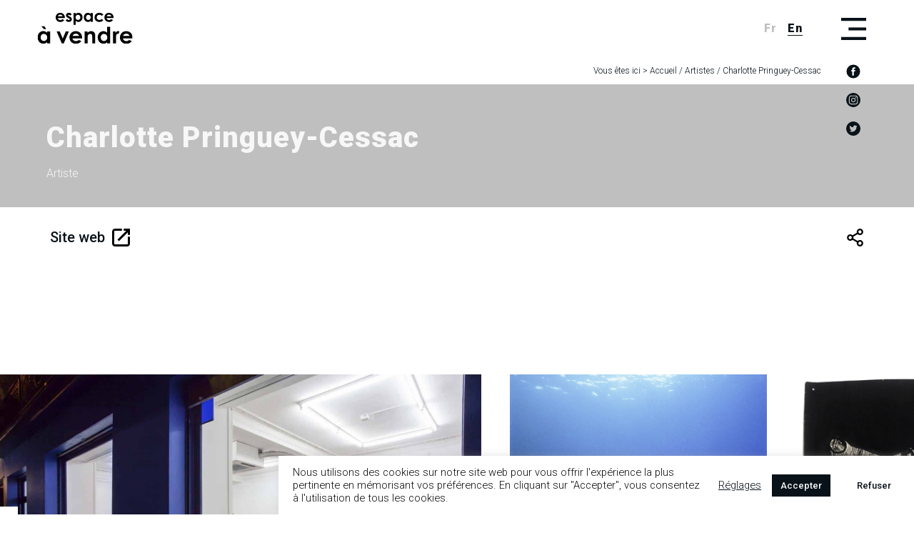

--- FILE ---
content_type: text/html; charset=UTF-8
request_url: https://www.espace-avendre.com/artiste/charlotte-pringuey-cessac/
body_size: 18214
content:
<html class="no-js" lang="fr-FR" prefix="og: https://ogp.me/ns#">
<head>
  <meta charset="UTF-8">
  <meta name="viewport" content="width=device-width, initial-scale=1, maximum-scale=1">
  <link rel="profile" href="http://gmpg.org/xfn/11" />
  <link rel="pingback" href="https://www.espace-avendre.com/xmlrpc.php" />
  <link rel="alternate" hreflang="fr" href="https://www.espace-avendre.com/artiste/charlotte-pringuey-cessac/" />
<link rel="alternate" hreflang="en" href="https://www.espace-avendre.com/en/artist/charlotte-pringuey-cessac/" />
<link rel="alternate" hreflang="x-default" href="https://www.espace-avendre.com/artiste/charlotte-pringuey-cessac/" />
<script>document.documentElement.className = document.documentElement.className.replace("no-js","js");</script>

<!-- Optimisation des moteurs de recherche par Rank Math - https://rankmath.com/ -->
<title>Charlotte Pringuey-Cessac | espace à vendre / Art contemporain, Nice</title>
<meta name="robots" content="follow, index, max-snippet:-1, max-video-preview:-1, max-image-preview:large"/>
<link rel="canonical" href="https://www.espace-avendre.com/artiste/charlotte-pringuey-cessac/" />
<meta property="og:locale" content="fr_FR" />
<meta property="og:type" content="article" />
<meta property="og:title" content="Charlotte Pringuey-Cessac | espace à vendre / Art contemporain, Nice" />
<meta property="og:url" content="https://www.espace-avendre.com/artiste/charlotte-pringuey-cessac/" />
<meta property="og:site_name" content="espace à vendre / Art contemporain, Nice" />
<meta property="og:updated_time" content="2021-09-26T16:13:16+02:00" />
<meta property="og:image" content="https://www.espace-avendre.com/wp-content/uploads/2021/09/galerie-espace-a-vendre-01-logo.png" />
<meta property="og:image:secure_url" content="https://www.espace-avendre.com/wp-content/uploads/2021/09/galerie-espace-a-vendre-01-logo.png" />
<meta property="og:image:width" content="1300" />
<meta property="og:image:height" content="1300" />
<meta property="og:image:alt" content="Charlotte Pringuey-Cessac" />
<meta property="og:image:type" content="image/png" />
<meta name="twitter:card" content="summary_large_image" />
<meta name="twitter:title" content="Charlotte Pringuey-Cessac | espace à vendre / Art contemporain, Nice" />
<meta name="twitter:image" content="https://www.espace-avendre.com/wp-content/uploads/2021/09/galerie-espace-a-vendre-01-logo.png" />
<script type="application/ld+json" class="rank-math-schema">{"@context":"https://schema.org","@graph":[{"@type":"BreadcrumbList","@id":"https://www.espace-avendre.com/artiste/charlotte-pringuey-cessac/#breadcrumb","itemListElement":[{"@type":"ListItem","position":"1","item":{"@id":"https://www.espace-avendre.com","name":"Accueil"}},{"@type":"ListItem","position":"2","item":{"@id":"https://www.espace-avendre.com/artiste/","name":"Artistes"}},{"@type":"ListItem","position":"3","item":{"@id":"https://www.espace-avendre.com/artiste/charlotte-pringuey-cessac/","name":"Charlotte Pringuey-Cessac"}}]}]}</script>
<!-- /Extension Rank Math WordPress SEO -->

<link rel='dns-prefetch' href='//stackpath.bootstrapcdn.com' />
<link rel="alternate" type="application/rss+xml" title="espace à vendre / Art contemporain, Nice &raquo; Flux" href="https://www.espace-avendre.com/feed/" />
<link rel="alternate" type="application/rss+xml" title="espace à vendre / Art contemporain, Nice &raquo; Flux des commentaires" href="https://www.espace-avendre.com/comments/feed/" />
<link rel="alternate" title="oEmbed (JSON)" type="application/json+oembed" href="https://www.espace-avendre.com/wp-json/oembed/1.0/embed?url=https%3A%2F%2Fwww.espace-avendre.com%2Fartiste%2Fcharlotte-pringuey-cessac%2F" />
<link rel="alternate" title="oEmbed (XML)" type="text/xml+oembed" href="https://www.espace-avendre.com/wp-json/oembed/1.0/embed?url=https%3A%2F%2Fwww.espace-avendre.com%2Fartiste%2Fcharlotte-pringuey-cessac%2F&#038;format=xml" />
<style id='wp-img-auto-sizes-contain-inline-css' type='text/css'>
img:is([sizes=auto i],[sizes^="auto," i]){contain-intrinsic-size:3000px 1500px}
/*# sourceURL=wp-img-auto-sizes-contain-inline-css */
</style>
<link rel='stylesheet' id='wp-block-library-css' href='https://www.espace-avendre.com/wp-includes/css/dist/block-library/style.min.css?ver=6.9' type='text/css' media='all' />
<style id='global-styles-inline-css' type='text/css'>
:root{--wp--preset--aspect-ratio--square: 1;--wp--preset--aspect-ratio--4-3: 4/3;--wp--preset--aspect-ratio--3-4: 3/4;--wp--preset--aspect-ratio--3-2: 3/2;--wp--preset--aspect-ratio--2-3: 2/3;--wp--preset--aspect-ratio--16-9: 16/9;--wp--preset--aspect-ratio--9-16: 9/16;--wp--preset--color--black: #000000;--wp--preset--color--cyan-bluish-gray: #abb8c3;--wp--preset--color--white: #ffffff;--wp--preset--color--pale-pink: #f78da7;--wp--preset--color--vivid-red: #cf2e2e;--wp--preset--color--luminous-vivid-orange: #ff6900;--wp--preset--color--luminous-vivid-amber: #fcb900;--wp--preset--color--light-green-cyan: #7bdcb5;--wp--preset--color--vivid-green-cyan: #00d084;--wp--preset--color--pale-cyan-blue: #8ed1fc;--wp--preset--color--vivid-cyan-blue: #0693e3;--wp--preset--color--vivid-purple: #9b51e0;--wp--preset--gradient--vivid-cyan-blue-to-vivid-purple: linear-gradient(135deg,rgb(6,147,227) 0%,rgb(155,81,224) 100%);--wp--preset--gradient--light-green-cyan-to-vivid-green-cyan: linear-gradient(135deg,rgb(122,220,180) 0%,rgb(0,208,130) 100%);--wp--preset--gradient--luminous-vivid-amber-to-luminous-vivid-orange: linear-gradient(135deg,rgb(252,185,0) 0%,rgb(255,105,0) 100%);--wp--preset--gradient--luminous-vivid-orange-to-vivid-red: linear-gradient(135deg,rgb(255,105,0) 0%,rgb(207,46,46) 100%);--wp--preset--gradient--very-light-gray-to-cyan-bluish-gray: linear-gradient(135deg,rgb(238,238,238) 0%,rgb(169,184,195) 100%);--wp--preset--gradient--cool-to-warm-spectrum: linear-gradient(135deg,rgb(74,234,220) 0%,rgb(151,120,209) 20%,rgb(207,42,186) 40%,rgb(238,44,130) 60%,rgb(251,105,98) 80%,rgb(254,248,76) 100%);--wp--preset--gradient--blush-light-purple: linear-gradient(135deg,rgb(255,206,236) 0%,rgb(152,150,240) 100%);--wp--preset--gradient--blush-bordeaux: linear-gradient(135deg,rgb(254,205,165) 0%,rgb(254,45,45) 50%,rgb(107,0,62) 100%);--wp--preset--gradient--luminous-dusk: linear-gradient(135deg,rgb(255,203,112) 0%,rgb(199,81,192) 50%,rgb(65,88,208) 100%);--wp--preset--gradient--pale-ocean: linear-gradient(135deg,rgb(255,245,203) 0%,rgb(182,227,212) 50%,rgb(51,167,181) 100%);--wp--preset--gradient--electric-grass: linear-gradient(135deg,rgb(202,248,128) 0%,rgb(113,206,126) 100%);--wp--preset--gradient--midnight: linear-gradient(135deg,rgb(2,3,129) 0%,rgb(40,116,252) 100%);--wp--preset--font-size--small: 13px;--wp--preset--font-size--medium: 20px;--wp--preset--font-size--large: 36px;--wp--preset--font-size--x-large: 42px;--wp--preset--spacing--20: 0.44rem;--wp--preset--spacing--30: 0.67rem;--wp--preset--spacing--40: 1rem;--wp--preset--spacing--50: 1.5rem;--wp--preset--spacing--60: 2.25rem;--wp--preset--spacing--70: 3.38rem;--wp--preset--spacing--80: 5.06rem;--wp--preset--shadow--natural: 6px 6px 9px rgba(0, 0, 0, 0.2);--wp--preset--shadow--deep: 12px 12px 50px rgba(0, 0, 0, 0.4);--wp--preset--shadow--sharp: 6px 6px 0px rgba(0, 0, 0, 0.2);--wp--preset--shadow--outlined: 6px 6px 0px -3px rgb(255, 255, 255), 6px 6px rgb(0, 0, 0);--wp--preset--shadow--crisp: 6px 6px 0px rgb(0, 0, 0);}:where(.is-layout-flex){gap: 0.5em;}:where(.is-layout-grid){gap: 0.5em;}body .is-layout-flex{display: flex;}.is-layout-flex{flex-wrap: wrap;align-items: center;}.is-layout-flex > :is(*, div){margin: 0;}body .is-layout-grid{display: grid;}.is-layout-grid > :is(*, div){margin: 0;}:where(.wp-block-columns.is-layout-flex){gap: 2em;}:where(.wp-block-columns.is-layout-grid){gap: 2em;}:where(.wp-block-post-template.is-layout-flex){gap: 1.25em;}:where(.wp-block-post-template.is-layout-grid){gap: 1.25em;}.has-black-color{color: var(--wp--preset--color--black) !important;}.has-cyan-bluish-gray-color{color: var(--wp--preset--color--cyan-bluish-gray) !important;}.has-white-color{color: var(--wp--preset--color--white) !important;}.has-pale-pink-color{color: var(--wp--preset--color--pale-pink) !important;}.has-vivid-red-color{color: var(--wp--preset--color--vivid-red) !important;}.has-luminous-vivid-orange-color{color: var(--wp--preset--color--luminous-vivid-orange) !important;}.has-luminous-vivid-amber-color{color: var(--wp--preset--color--luminous-vivid-amber) !important;}.has-light-green-cyan-color{color: var(--wp--preset--color--light-green-cyan) !important;}.has-vivid-green-cyan-color{color: var(--wp--preset--color--vivid-green-cyan) !important;}.has-pale-cyan-blue-color{color: var(--wp--preset--color--pale-cyan-blue) !important;}.has-vivid-cyan-blue-color{color: var(--wp--preset--color--vivid-cyan-blue) !important;}.has-vivid-purple-color{color: var(--wp--preset--color--vivid-purple) !important;}.has-black-background-color{background-color: var(--wp--preset--color--black) !important;}.has-cyan-bluish-gray-background-color{background-color: var(--wp--preset--color--cyan-bluish-gray) !important;}.has-white-background-color{background-color: var(--wp--preset--color--white) !important;}.has-pale-pink-background-color{background-color: var(--wp--preset--color--pale-pink) !important;}.has-vivid-red-background-color{background-color: var(--wp--preset--color--vivid-red) !important;}.has-luminous-vivid-orange-background-color{background-color: var(--wp--preset--color--luminous-vivid-orange) !important;}.has-luminous-vivid-amber-background-color{background-color: var(--wp--preset--color--luminous-vivid-amber) !important;}.has-light-green-cyan-background-color{background-color: var(--wp--preset--color--light-green-cyan) !important;}.has-vivid-green-cyan-background-color{background-color: var(--wp--preset--color--vivid-green-cyan) !important;}.has-pale-cyan-blue-background-color{background-color: var(--wp--preset--color--pale-cyan-blue) !important;}.has-vivid-cyan-blue-background-color{background-color: var(--wp--preset--color--vivid-cyan-blue) !important;}.has-vivid-purple-background-color{background-color: var(--wp--preset--color--vivid-purple) !important;}.has-black-border-color{border-color: var(--wp--preset--color--black) !important;}.has-cyan-bluish-gray-border-color{border-color: var(--wp--preset--color--cyan-bluish-gray) !important;}.has-white-border-color{border-color: var(--wp--preset--color--white) !important;}.has-pale-pink-border-color{border-color: var(--wp--preset--color--pale-pink) !important;}.has-vivid-red-border-color{border-color: var(--wp--preset--color--vivid-red) !important;}.has-luminous-vivid-orange-border-color{border-color: var(--wp--preset--color--luminous-vivid-orange) !important;}.has-luminous-vivid-amber-border-color{border-color: var(--wp--preset--color--luminous-vivid-amber) !important;}.has-light-green-cyan-border-color{border-color: var(--wp--preset--color--light-green-cyan) !important;}.has-vivid-green-cyan-border-color{border-color: var(--wp--preset--color--vivid-green-cyan) !important;}.has-pale-cyan-blue-border-color{border-color: var(--wp--preset--color--pale-cyan-blue) !important;}.has-vivid-cyan-blue-border-color{border-color: var(--wp--preset--color--vivid-cyan-blue) !important;}.has-vivid-purple-border-color{border-color: var(--wp--preset--color--vivid-purple) !important;}.has-vivid-cyan-blue-to-vivid-purple-gradient-background{background: var(--wp--preset--gradient--vivid-cyan-blue-to-vivid-purple) !important;}.has-light-green-cyan-to-vivid-green-cyan-gradient-background{background: var(--wp--preset--gradient--light-green-cyan-to-vivid-green-cyan) !important;}.has-luminous-vivid-amber-to-luminous-vivid-orange-gradient-background{background: var(--wp--preset--gradient--luminous-vivid-amber-to-luminous-vivid-orange) !important;}.has-luminous-vivid-orange-to-vivid-red-gradient-background{background: var(--wp--preset--gradient--luminous-vivid-orange-to-vivid-red) !important;}.has-very-light-gray-to-cyan-bluish-gray-gradient-background{background: var(--wp--preset--gradient--very-light-gray-to-cyan-bluish-gray) !important;}.has-cool-to-warm-spectrum-gradient-background{background: var(--wp--preset--gradient--cool-to-warm-spectrum) !important;}.has-blush-light-purple-gradient-background{background: var(--wp--preset--gradient--blush-light-purple) !important;}.has-blush-bordeaux-gradient-background{background: var(--wp--preset--gradient--blush-bordeaux) !important;}.has-luminous-dusk-gradient-background{background: var(--wp--preset--gradient--luminous-dusk) !important;}.has-pale-ocean-gradient-background{background: var(--wp--preset--gradient--pale-ocean) !important;}.has-electric-grass-gradient-background{background: var(--wp--preset--gradient--electric-grass) !important;}.has-midnight-gradient-background{background: var(--wp--preset--gradient--midnight) !important;}.has-small-font-size{font-size: var(--wp--preset--font-size--small) !important;}.has-medium-font-size{font-size: var(--wp--preset--font-size--medium) !important;}.has-large-font-size{font-size: var(--wp--preset--font-size--large) !important;}.has-x-large-font-size{font-size: var(--wp--preset--font-size--x-large) !important;}
/*# sourceURL=global-styles-inline-css */
</style>

<style id='classic-theme-styles-inline-css' type='text/css'>
/*! This file is auto-generated */
.wp-block-button__link{color:#fff;background-color:#32373c;border-radius:9999px;box-shadow:none;text-decoration:none;padding:calc(.667em + 2px) calc(1.333em + 2px);font-size:1.125em}.wp-block-file__button{background:#32373c;color:#fff;text-decoration:none}
/*# sourceURL=/wp-includes/css/classic-themes.min.css */
</style>
<link rel='stylesheet' id='afg-awf-styles-css' href='https://www.espace-avendre.com/wp-content/plugins/afg-woo-filters/assets/css/style.css?ver=965562447' type='text/css' media='all' />
<link rel='stylesheet' id='contact-form-7-css' href='https://www.espace-avendre.com/wp-content/plugins/contact-form-7/includes/css/styles.css?ver=6.1.4' type='text/css' media='all' />
<link rel='stylesheet' id='cookie-law-info-css' href='https://www.espace-avendre.com/wp-content/plugins/cookie-law-info/legacy/public/css/cookie-law-info-public.css?ver=3.3.9.1' type='text/css' media='all' />
<link rel='stylesheet' id='cookie-law-info-gdpr-css' href='https://www.espace-avendre.com/wp-content/plugins/cookie-law-info/legacy/public/css/cookie-law-info-gdpr.css?ver=3.3.9.1' type='text/css' media='all' />
<link rel='stylesheet' id='sumup-checkout-css' href='https://www.espace-avendre.com/wp-content/plugins/sumup-payment-gateway-for-woocommerce/assets/css/checkout/modal.min.css?ver=2.7.7' type='text/css' media='all' />
<style id='woocommerce-inline-inline-css' type='text/css'>
.woocommerce form .form-row .required { visibility: visible; }
/*# sourceURL=woocommerce-inline-inline-css */
</style>
<link rel='stylesheet' id='xoo-wsc-fonts-css' href='https://www.espace-avendre.com/wp-content/plugins/side-cart-woocommerce/assets/css/xoo-wsc-fonts.css?ver=2.7.2' type='text/css' media='all' />
<link rel='stylesheet' id='xoo-wsc-style-css' href='https://www.espace-avendre.com/wp-content/plugins/side-cart-woocommerce/assets/css/xoo-wsc-style.css?ver=2.7.2' type='text/css' media='all' />
<style id='xoo-wsc-style-inline-css' type='text/css'>



 

.xoo-wsc-footer{
	background-color: #ffffff;
	color: #091219;
	padding: 10px 20px;
	box-shadow: 0 -5px 10px #0000001a;
}

.xoo-wsc-footer, .xoo-wsc-footer a, .xoo-wsc-footer .amount{
	font-size: 18px;
}

.xoo-wsc-btn .amount{
	color: #000000}

.xoo-wsc-btn:hover .amount{
	color: #000000;
}

.xoo-wsc-ft-buttons-cont{
	grid-template-columns: 1fr 1fr 1fr;
}

.xoo-wsc-basket{
	bottom: 50px;
	right: 50px;
	background-color: #ffffff;
	color: #091219;
	box-shadow: 0;
	border-radius: 14px;
	display: flex;
	width: 60px;
	height: 60px;
}


.xoo-wsc-bki{
	font-size: 30px}

.xoo-wsc-items-count{
	top: -9px;
	left: -8px;
}

.xoo-wsc-items-count, .xoo-wsch-items-count{
	background-color: #091219;
	color: #f7f7f7;
}

.xoo-wsc-container, .xoo-wsc-slider{
	max-width: 320px;
	right: -320px;
	max-height: 100vh;
	bottom: 0;
	font-family: }


.xoo-wsc-cart-active .xoo-wsc-container, .xoo-wsc-slider-active .xoo-wsc-slider{
	right: 0;
}


.xoo-wsc-cart-active .xoo-wsc-basket{
	right: 320px;
}

.xoo-wsc-slider{
	right: -320px;
}

span.xoo-wsch-close {
    font-size: 16px;
}

	.xoo-wsch-top{
		justify-content: center;
	}
	span.xoo-wsch-close {
	    right: 10px;
	}

.xoo-wsch-text{
	font-size: 20px;
}

.xoo-wsc-header{
	color: #091219;
	background-color: #f7f7f7;
	border-bottom: 2px solid #eee;
	padding: 15px 15px;
}


.xoo-wsc-body{
	background-color: #ffffff;
}

.xoo-wsc-products:not(.xoo-wsc-pattern-card), .xoo-wsc-products:not(.xoo-wsc-pattern-card) span.amount, .xoo-wsc-products:not(.xoo-wsc-pattern-card) a{
	font-size: 16px;
	color: #091219;
}

.xoo-wsc-products:not(.xoo-wsc-pattern-card) .xoo-wsc-product{
	padding: 20px 15px;
	margin: 0;
	border-radius: 0px;
	box-shadow: 0 0;
	background-color: transparent;
}

.xoo-wsc-sum-col{
	justify-content: center;
}


/** Shortcode **/
.xoo-wsc-sc-count{
	background-color: #000000;
	color: #ffffff;
}

.xoo-wsc-sc-bki{
	font-size: 28px;
	color: #000000;
}
.xoo-wsc-sc-cont{
	color: #000000;
}


.xoo-wsc-product dl.variation {
	display: block;
}


.xoo-wsc-product-cont{
	padding: 10px 10px;
}

.xoo-wsc-products:not(.xoo-wsc-pattern-card) .xoo-wsc-img-col{
	width: 30%;
}

.xoo-wsc-pattern-card .xoo-wsc-img-col img{
	max-width: 100%;
	height: auto;
}

.xoo-wsc-products:not(.xoo-wsc-pattern-card) .xoo-wsc-sum-col{
	width: 70%;
}

.xoo-wsc-pattern-card .xoo-wsc-product-cont{
	width: 50% 
}

@media only screen and (max-width: 600px) {
	.xoo-wsc-pattern-card .xoo-wsc-product-cont  {
		width: 50%;
	}
}


.xoo-wsc-pattern-card .xoo-wsc-product{
	border: 0;
	box-shadow: 0px 10px 15px -12px #0000001a;
}


.xoo-wsc-sm-front{
	background-color: #eee;
}
.xoo-wsc-pattern-card, .xoo-wsc-sm-front{
	border-bottom-left-radius: 5px;
	border-bottom-right-radius: 5px;
}
.xoo-wsc-pattern-card, .xoo-wsc-img-col img, .xoo-wsc-img-col, .xoo-wsc-sm-back-cont{
	border-top-left-radius: 5px;
	border-top-right-radius: 5px;
}
.xoo-wsc-sm-back{
	background-color: #fff;
}
.xoo-wsc-pattern-card, .xoo-wsc-pattern-card a, .xoo-wsc-pattern-card .amount{
	font-size: 16px;
}

.xoo-wsc-sm-front, .xoo-wsc-sm-front a, .xoo-wsc-sm-front .amount{
	color: #000;
}

.xoo-wsc-sm-back, .xoo-wsc-sm-back a, .xoo-wsc-sm-back .amount{
	color: #000;
}


.magictime {
    animation-duration: 0.5s;
}



span.xoo-wsch-items-count{
	height: 20px;
	line-height: 20px;
	width: 20px;
}

span.xoo-wsch-icon{
	font-size: 30px
}

.xoo-wsc-smr-del{
	font-size: 16px
}
/*# sourceURL=xoo-wsc-style-inline-css */
</style>
<link rel='stylesheet' id='bootstrap-css' href='//stackpath.bootstrapcdn.com/bootstrap/4.4.1/css/bootstrap.min.css?ver=2104256980' type='text/css' media='all' />
<link rel='stylesheet' id='afg-framework-css' href='https://www.espace-avendre.com/wp-content/themes/eav/assets/css/afg-framework.css?ver=2104256980' type='text/css' media='all' />
<link rel='stylesheet' id='header-css' href='https://www.espace-avendre.com/wp-content/themes/eav/assets/css/header.css?ver=2104256980' type='text/css' media='all' />
<link rel='stylesheet' id='footer-css' href='https://www.espace-avendre.com/wp-content/themes/eav/assets/css/footer.css?ver=2104256980' type='text/css' media='all' />
<link rel='stylesheet' id='default_style-css' href='https://www.espace-avendre.com/wp-content/themes/eav/style.css?ver=2104256980' type='text/css' media='all' />
<link rel='stylesheet' id='wc-blocks-style-css' href='https://www.espace-avendre.com/wp-content/plugins/woocommerce/assets/client/blocks/wc-blocks.css?ver=wc-10.4.3' type='text/css' media='all' />
<link rel='stylesheet' id='afg-woocommerce-css' href='https://www.espace-avendre.com/wp-content/themes/eav/assets/css/woocommerce.css?ver=2104256980' type='text/css' media='all' />
<link rel='stylesheet' id='afg-filters-css' href='https://www.espace-avendre.com/wp-content/themes/eav/assets/css/filters.css?ver=2104256980' type='text/css' media='all' />
<link rel='stylesheet' id='mobile-css' href='https://www.espace-avendre.com/wp-content/themes/eav/assets/css/mobile.css?ver=2104256980' type='text/css' media='all' />
<link rel='stylesheet' id='single-css' href='https://www.espace-avendre.com/wp-content/themes/eav/assets/css/single.css?ver=2104256980' type='text/css' media='all' />
<link rel='stylesheet' id='slick-css-css' href='https://www.espace-avendre.com/wp-content/themes/eav/assets/css/slick.css?ver=2104256980' type='text/css' media='all' />
<link rel='stylesheet' id='afg-moosend-css' href='https://www.espace-avendre.com/wp-content/themes/eav/assets/css/moosend.css?ver=2104256980' type='text/css' media='all' />
<link rel='stylesheet' id='afg-sidecart-css' href='https://www.espace-avendre.com/wp-content/themes/eav/assets/css/xoo-side-cart.css?ver=2104256980' type='text/css' media='all' />
<link rel='stylesheet' id='heateor_sss_frontend_css-css' href='https://www.espace-avendre.com/wp-content/plugins/sassy-social-share/public/css/sassy-social-share-public.css?ver=3.3.79' type='text/css' media='all' />
<style id='heateor_sss_frontend_css-inline-css' type='text/css'>
.heateor_sss_button_instagram span.heateor_sss_svg,a.heateor_sss_instagram span.heateor_sss_svg{background:radial-gradient(circle at 30% 107%,#fdf497 0,#fdf497 5%,#fd5949 45%,#d6249f 60%,#285aeb 90%)}.heateor_sss_horizontal_sharing .heateor_sss_svg,.heateor_sss_standard_follow_icons_container .heateor_sss_svg{color:#fff;border-width:0px;border-style:solid;border-color:transparent}.heateor_sss_horizontal_sharing .heateorSssTCBackground{color:#666}.heateor_sss_horizontal_sharing span.heateor_sss_svg:hover,.heateor_sss_standard_follow_icons_container span.heateor_sss_svg:hover{border-color:transparent;}.heateor_sss_vertical_sharing span.heateor_sss_svg,.heateor_sss_floating_follow_icons_container span.heateor_sss_svg{color:#fff;border-width:0px;border-style:solid;border-color:transparent;}.heateor_sss_vertical_sharing .heateorSssTCBackground{color:#666;}.heateor_sss_vertical_sharing span.heateor_sss_svg:hover,.heateor_sss_floating_follow_icons_container span.heateor_sss_svg:hover{border-color:transparent;}@media screen and (max-width:783px) {.heateor_sss_vertical_sharing{display:none!important}}
/*# sourceURL=heateor_sss_frontend_css-inline-css */
</style>
<link rel='stylesheet' id='slider-css' href='https://www.espace-avendre.com/wp-content/themes/eav/template-parts/block/content-slider.css?ver=576641374' type='text/css' media='all' />
<script type="text/javascript" src="https://www.espace-avendre.com/wp-includes/js/jquery/jquery.min.js?ver=3.7.1" id="jquery-core-js"></script>
<script type="text/javascript" src="https://www.espace-avendre.com/wp-includes/js/jquery/jquery-migrate.min.js?ver=3.4.1" id="jquery-migrate-js"></script>
<script type="text/javascript" id="cookie-law-info-js-extra">
/* <![CDATA[ */
var Cli_Data = {"nn_cookie_ids":[],"cookielist":[],"non_necessary_cookies":[],"ccpaEnabled":"","ccpaRegionBased":"","ccpaBarEnabled":"","strictlyEnabled":["necessary","obligatoire"],"ccpaType":"gdpr","js_blocking":"1","custom_integration":"","triggerDomRefresh":"","secure_cookies":""};
var cli_cookiebar_settings = {"animate_speed_hide":"500","animate_speed_show":"500","background":"#ffffff","border":"#b1a6a6c2","border_on":"","button_1_button_colour":"#091219","button_1_button_hover":"#070e14","button_1_link_colour":"#f7f7f7","button_1_as_button":"1","button_1_new_win":"","button_2_button_colour":"#333","button_2_button_hover":"#292929","button_2_link_colour":"#091219","button_2_as_button":"","button_2_hidebar":"","button_3_button_colour":"#ffffff","button_3_button_hover":"#cccccc","button_3_link_colour":"#091219","button_3_as_button":"1","button_3_new_win":"","button_4_button_colour":"#dedfe0","button_4_button_hover":"#b2b2b3","button_4_link_colour":"#091219","button_4_as_button":"","button_7_button_colour":"#091219","button_7_button_hover":"#070e14","button_7_link_colour":"#f7f7f7","button_7_as_button":"1","button_7_new_win":"","font_family":"inherit","header_fix":"","notify_animate_hide":"1","notify_animate_show":"","notify_div_id":"#cookie-law-info-bar","notify_position_horizontal":"right","notify_position_vertical":"bottom","scroll_close":"","scroll_close_reload":"","accept_close_reload":"","reject_close_reload":"","showagain_tab":"","showagain_background":"#fff","showagain_border":"#000","showagain_div_id":"#cookie-law-info-again","showagain_x_position":"100px","text":"#0a0a0a","show_once_yn":"","show_once":"10000","logging_on":"","as_popup":"","popup_overlay":"1","bar_heading_text":"","cookie_bar_as":"banner","popup_showagain_position":"bottom-right","widget_position":"left"};
var log_object = {"ajax_url":"https://www.espace-avendre.com/wp-admin/admin-ajax.php"};
//# sourceURL=cookie-law-info-js-extra
/* ]]> */
</script>
<script type="text/javascript" src="https://www.espace-avendre.com/wp-content/plugins/cookie-law-info/legacy/public/js/cookie-law-info-public.js?ver=3.3.9.1" id="cookie-law-info-js"></script>
<script type="text/javascript" src="https://www.espace-avendre.com/wp-content/plugins/woocommerce/assets/js/jquery-blockui/jquery.blockUI.min.js?ver=2.7.0-wc.10.4.3" id="wc-jquery-blockui-js" defer="defer" data-wp-strategy="defer"></script>
<script type="text/javascript" id="wc-add-to-cart-js-extra">
/* <![CDATA[ */
var wc_add_to_cart_params = {"ajax_url":"/wp-admin/admin-ajax.php","wc_ajax_url":"/?wc-ajax=%%endpoint%%","i18n_view_cart":"Voir le panier","cart_url":"https://www.espace-avendre.com/panier/","is_cart":"","cart_redirect_after_add":"no"};
//# sourceURL=wc-add-to-cart-js-extra
/* ]]> */
</script>
<script type="text/javascript" src="https://www.espace-avendre.com/wp-content/plugins/woocommerce/assets/js/frontend/add-to-cart.min.js?ver=10.4.3" id="wc-add-to-cart-js" defer="defer" data-wp-strategy="defer"></script>
<script type="text/javascript" src="https://www.espace-avendre.com/wp-content/plugins/woocommerce/assets/js/js-cookie/js.cookie.min.js?ver=2.1.4-wc.10.4.3" id="wc-js-cookie-js" defer="defer" data-wp-strategy="defer"></script>
<script type="text/javascript" id="woocommerce-js-extra">
/* <![CDATA[ */
var woocommerce_params = {"ajax_url":"/wp-admin/admin-ajax.php","wc_ajax_url":"/?wc-ajax=%%endpoint%%","i18n_password_show":"Afficher le mot de passe","i18n_password_hide":"Masquer le mot de passe"};
//# sourceURL=woocommerce-js-extra
/* ]]> */
</script>
<script type="text/javascript" src="https://www.espace-avendre.com/wp-content/plugins/woocommerce/assets/js/frontend/woocommerce.min.js?ver=10.4.3" id="woocommerce-js" defer="defer" data-wp-strategy="defer"></script>
<script type="text/javascript" id="WCPAY_ASSETS-js-extra">
/* <![CDATA[ */
var wcpayAssets = {"url":"https://www.espace-avendre.com/wp-content/plugins/woocommerce-payments/dist/"};
//# sourceURL=WCPAY_ASSETS-js-extra
/* ]]> */
</script>
<script type="text/javascript" src="https://www.espace-avendre.com/wp-content/themes/eav/assets/js/slick.min.js?ver=2104256980" id="slick-js-js"></script>
<link rel="https://api.w.org/" href="https://www.espace-avendre.com/wp-json/" /><link rel="alternate" title="JSON" type="application/json" href="https://www.espace-avendre.com/wp-json/wp/v2/artist/123" /><link rel="EditURI" type="application/rsd+xml" title="RSD" href="https://www.espace-avendre.com/xmlrpc.php?rsd" />
<meta name="generator" content="WordPress 6.9" />
<link rel='shortlink' href='https://www.espace-avendre.com/?p=123' />
<meta name="generator" content="WPML ver:4.8.6 stt:1,4;" />
<style type="text/css" media="all">.afg-color-1{color:#091219;}.afg-color-1-background{background-color:#091219;}.afg-color-2{color:#ffffff;}.afg-color-2-background{background-color:#ffffff;}.afg-color-3{color:#f7f7f7;}.afg-color-3-background{background-color:#f7f7f7;}.afg-color-4{color:#797373;}.afg-color-4-background{background-color:#797373;}.afg-color-5{color:#bfbfbf;}.afg-color-5-background{background-color:#bfbfbf;}</style><style>:root{--color-1:#091219;--color-2:#ffffff;--color-3:#f7f7f7;--color-4:#797373;--color-5:#bfbfbf;}</style>	<noscript><style>.woocommerce-product-gallery{ opacity: 1 !important; }</style></noscript>
	<link rel="icon" href="https://www.espace-avendre.com/wp-content/uploads/2021/09/cropped-favicon-new-1-32x32.png" sizes="32x32" />
<link rel="icon" href="https://www.espace-avendre.com/wp-content/uploads/2021/09/cropped-favicon-new-1-192x192.png" sizes="192x192" />
<link rel="apple-touch-icon" href="https://www.espace-avendre.com/wp-content/uploads/2021/09/cropped-favicon-new-1-180x180.png" />
<meta name="msapplication-TileImage" content="https://www.espace-avendre.com/wp-content/uploads/2021/09/cropped-favicon-new-1-270x270.png" />
<link rel='stylesheet' id='cookie-law-info-table-css' href='https://www.espace-avendre.com/wp-content/plugins/cookie-law-info/legacy/public/css/cookie-law-info-table.css?ver=3.3.9.1' type='text/css' media='all' />
</head>

<body class="wp-singular artist-template-default single single-artist postid-123 wp-theme-eav theme-eav woocommerce-no-js eav">
        <header class="row justify-content-center" id="main-header">
      <div class="afg-inner-row afg-flex-wrap">
        <div class="col-lg-2 col-6 logo-wrapper">
          <a href="https://www.espace-avendre.com" title="espace à vendre / Art contemporain, Nice, La Galerie, Le Showroom, Le Patio, Le Château">
            <img src="https://www.espace-avendre.com/wp-content/uploads/2021/09/logo-new.svg" alt="espace à vendre / Art contemporain, Nice, La Galerie, Le Showroom, Le Patio, Le Château" />          </a>
        </div>
        <div class="afg-modal-overlay"></div>
        <nav class="col-lg-8 afg-menu-wrapper afg-modal" id="main-menu">
          <div class="afg-social-bar afg-hide-on-desktop"><a href="https://www.facebook.com/espaceavendre/" class="social-media-wrapper" target="_blank" title="Facebook espace à vendre / Art contemporain, Nice" ><img src="https://www.espace-avendre.com/wp-content/themes/eav/assets/img/facebook-grey.svg" alt="facebook"/></a><a href="https://www.instagram.com/espace_avendre/" class="social-media-wrapper" target="_blank" title="Instagram espace à vendre / Art contemporain, Nice" ><img src="https://www.espace-avendre.com/wp-content/themes/eav/assets/img/instagram-grey.svg" alt="instagram"/></a><a href="https://twitter.com/Espace_AVENDRE" class="social-media-wrapper" target="_blank" title="Twitter espace à vendre / Art contemporain, Nice" ><img src="https://www.espace-avendre.com/wp-content/themes/eav/assets/img/twitter-grey.svg" alt="twitter"/></a></div>          <div class="afg-flex-wrap"><ul id="menu-menu-principal" class="main-menu"><li id="menu-item-2057" class="menu-item menu-item-type-post_type menu-item-object-page menu-item-2057"><a href="https://www.espace-avendre.com/artistes/"><span>Artistes</span></a></li>
<li id="menu-item-2058" class="menu-item menu-item-type-post_type menu-item-object-page menu-item-2058"><a href="https://www.espace-avendre.com/expositions/"><span>Expositions</span></a></li>
<li id="menu-item-2056" class="menu-item menu-item-type-post_type menu-item-object-page menu-item-2056"><a href="https://www.espace-avendre.com/evenements/"><span>Événements</span></a></li>
<li id="menu-item-2060" class="menu-item menu-item-type-post_type menu-item-object-page menu-item-2060"><a href="https://www.espace-avendre.com/store/"><span>Store</span></a></li>
<li id="menu-item-2055" class="menu-item menu-item-type-post_type menu-item-object-page menu-item-2055"><a href="https://www.espace-avendre.com/contact/"><span>Contact</span></a></li>
<li id="menu-item-4608" class="menu-item menu-item-type-post_type menu-item-object-page menu-item-4608"><a href="https://www.espace-avendre.com/mon-compte/"><span>Mon compte</span></a></li>
</ul></div>
        </nav>
        <div class="cta-menu col-lg-2 offset-lg-8">
          <ul class="lang-selector">
				<li class="lang-active">Fr</li>
						<li class="lang-unactive">
				<a href="https://www.espace-avendre.com/en/artist/charlotte-pringuey-cessac/" title="English">En</a>
			</li>
		</ul>
                  </div>
        <a href="#main-menu" class="show-on-slider burger-menu afg-modal-link" aria-label="Ouvrir le menu mobile"><svg preserveAspectRatio="xMidYMid meet" data-bbox="83 85 34 30" viewBox="83 85 34 30" xmlns="http://www.w3.org/2000/svg" data-type="shape" role="presentation" aria-hidden="true"><g><path d="M117 85v4H83v-4h34z"></path><path d="M117 98v4H93v-4h24z"></path><path d="M117 111v4H83v-4h34z"></path></g></svg></a>
      </div>
    </header>
    <div class="afg-social-bar afg-hide-on-mobile"><a href="https://www.facebook.com/espaceavendre/" class="social-media-wrapper" target="_blank" title="Facebook espace à vendre / Art contemporain, Nice" ><img src="https://www.espace-avendre.com/wp-content/themes/eav/assets/img/facebook.svg" alt="facebook"/></a><a href="https://www.instagram.com/espace_avendre/" class="social-media-wrapper" target="_blank" title="Instagram espace à vendre / Art contemporain, Nice" ><img src="https://www.espace-avendre.com/wp-content/themes/eav/assets/img/instagram.svg" alt="instagram"/></a><a href="https://twitter.com/Espace_AVENDRE" class="social-media-wrapper" target="_blank" title="Twitter espace à vendre / Art contemporain, Nice" ><img src="https://www.espace-avendre.com/wp-content/themes/eav/assets/img/twitter.svg" alt="twitter"/></a></div>    <div class="container-fluid">

<div class="single-title-wrapper row">
			<div class="col-lg-12 breadcrumb-wrapper"><nav aria-label="breadcrumbs" class="rank-math-breadcrumb"><p><span class="label">Vous êtes ici &gt;</span> <a href="https://www.espace-avendre.com">Accueil</a><span class="separator"> / </span><a href="https://www.espace-avendre.com/artiste/">Artistes</a><span class="separator"> / </span><span class="last">Charlotte Pringuey-Cessac</span></p></nav></div>
		<div class="afg-flex-wrap figcaption col-lg-12">
				<div class="">
							<h1 itemprop="headline">Charlotte Pringuey-Cessac</h1>
												<p class="afg-flex-wrap afg-meta-wrapper">
					<span class="afg-meta">Artiste</span>
			</p>
		</div>
			</div>
</div><div class="row afg-flex-between share-wrapper">
	<a href="http://www.pringueycessac-charlotte.com/site/" title="Lien vers le site web Charlotte Pringuey-Cessac" target="_blank" class="afg-external-link" aria-label="Lien vers le site web Charlotte Pringuey-Cessac">
		<span>Site web</span>
	</a>
	
<div class="share">
	<a href="#share-123" title="Partager" class="no-scroll afg-share afg-modal-link" rel="nofollow">Partager</a>
	<div id="share-123" class="post-share">
		[Sassy_Social_Share_Pro url="https://www.espace-avendre.com/artiste/charlotte-pringuey-cessac/" text="Charlotte Pringuey-Cessac"]	</div>
</div></div><section id="slider-123" class="row  fullscreen afg-scroll has-modal">
	<div class="afg-slider">
		<figure class="afg-slide afg-grid-item afg-click">
	<img width="1450" height="967" src="https://www.espace-avendre.com/wp-content/uploads/2019/12/galerie-espace-a-vendre-sors-de-ta-reserve-acte2-03-27746092481538657.jpg" class="attachment-full size-full wp-post-image" alt="Espace à vendre, Vue de l&#039;exposition : Sors de ta réserve. 19 janvier - 10 mars 2018" decoding="async" fetchpriority="high" srcset="https://www.espace-avendre.com/wp-content/uploads/2019/12/galerie-espace-a-vendre-sors-de-ta-reserve-acte2-03-27746092481538657.jpg 1450w, https://www.espace-avendre.com/wp-content/uploads/2019/12/galerie-espace-a-vendre-sors-de-ta-reserve-acte2-03-27746092481538657-600x400.jpg 600w, https://www.espace-avendre.com/wp-content/uploads/2019/12/galerie-espace-a-vendre-sors-de-ta-reserve-acte2-03-27746092481538657-300x200.jpg 300w, https://www.espace-avendre.com/wp-content/uploads/2019/12/galerie-espace-a-vendre-sors-de-ta-reserve-acte2-03-27746092481538657-1024x683.jpg 1024w, https://www.espace-avendre.com/wp-content/uploads/2019/12/galerie-espace-a-vendre-sors-de-ta-reserve-acte2-03-27746092481538657-768x512.jpg 768w" sizes="(max-width: 1450px) 100vw, 1450px" />	 	<figcaption class="figcaption">
	 								<p><span class="date"><span>17</span><span><span>sam</span><span>Mar</span><span>2018</span></span></span><span class="date"><span>31</span><span><span>sam</span><span>Mar</span><span>2018</span></span></span></p>
			<h2>
				<a href="https://www.espace-avendre.com/exposition/sors-de-ta-reserve-acte2/" title="Sors de ta réserve">
					Sors de ta réserve									</a>
			</h2>
		</figcaption>
		<div class="opacity"></div>
</figure><figure class="afg-slide afg-grid-item afg-click">
	<img width="1450" height="967" src="https://www.espace-avendre.com/wp-content/uploads/2021/07/espace-a-vendre-editions-2014-01-719609901.jpg" class="attachment-full size-full wp-post-image" alt="ÉDITIONS 14, vue de l&#039;exposition" decoding="async" srcset="https://www.espace-avendre.com/wp-content/uploads/2021/07/espace-a-vendre-editions-2014-01-719609901.jpg 1450w, https://www.espace-avendre.com/wp-content/uploads/2021/07/espace-a-vendre-editions-2014-01-719609901-600x400.jpg 600w, https://www.espace-avendre.com/wp-content/uploads/2021/07/espace-a-vendre-editions-2014-01-719609901-300x200.jpg 300w, https://www.espace-avendre.com/wp-content/uploads/2021/07/espace-a-vendre-editions-2014-01-719609901-1024x683.jpg 1024w, https://www.espace-avendre.com/wp-content/uploads/2021/07/espace-a-vendre-editions-2014-01-719609901-768x512.jpg 768w" sizes="(max-width: 1450px) 100vw, 1450px" />	 	<figcaption class="figcaption">
	 								<p><span class="date"><span>05</span><span><span>ven</span><span>Déc</span><span>2014</span></span></span><span class="date"><span>07</span><span><span>sam</span><span>Fév</span><span>2015</span></span></span></p>
			<h2>
				<a href="https://www.espace-avendre.com/exposition/editions-2014/" title="ÉDITIONS 2014">
					ÉDITIONS 2014									</a>
			</h2>
		</figcaption>
		<div class="opacity"></div>
</figure><figure class="afg-slide afg-grid-item afg-click">
	<img width="1450" height="1813" src="https://www.espace-avendre.com/wp-content/uploads/2020/01/galerie-espace-a-vendre-10-ans-despace-a-vendre-19-43017805.jpg" class="attachment-full size-full wp-post-image" alt="" decoding="async" srcset="https://www.espace-avendre.com/wp-content/uploads/2020/01/galerie-espace-a-vendre-10-ans-despace-a-vendre-19-43017805.jpg 1450w, https://www.espace-avendre.com/wp-content/uploads/2020/01/galerie-espace-a-vendre-10-ans-despace-a-vendre-19-43017805-600x750.jpg 600w, https://www.espace-avendre.com/wp-content/uploads/2020/01/galerie-espace-a-vendre-10-ans-despace-a-vendre-19-43017805-240x300.jpg 240w, https://www.espace-avendre.com/wp-content/uploads/2020/01/galerie-espace-a-vendre-10-ans-despace-a-vendre-19-43017805-819x1024.jpg 819w, https://www.espace-avendre.com/wp-content/uploads/2020/01/galerie-espace-a-vendre-10-ans-despace-a-vendre-19-43017805-768x960.jpg 768w, https://www.espace-avendre.com/wp-content/uploads/2020/01/galerie-espace-a-vendre-10-ans-despace-a-vendre-19-43017805-1228x1536.jpg 1228w" sizes="(max-width: 1450px) 100vw, 1450px" />	 	<figcaption class="figcaption">
	 								<p><span class="date"><span>18</span><span><span>ven</span><span>Avr</span><span>2014</span></span></span><span class="date"><span>16</span><span><span>lun</span><span>Juin</span><span>2014</span></span></span></p>
			<h2>
				<a href="https://www.espace-avendre.com/exposition/10-ans-despace-a-vendre/" title="10 Ans d&rsquo;Espace A VENDRE">
					10 Ans d&rsquo;Espace A VENDRE									</a>
			</h2>
		</figcaption>
		<div class="opacity"></div>
</figure><figure class="afg-slide afg-grid-item afg-click">
	<img width="1450" height="2213" src="https://www.espace-avendre.com/wp-content/uploads/2020/06/galerie-espace-a-vendre-drawing-by-numbers-77-524136985.jpg" class="attachment-full size-full wp-post-image" alt="" decoding="async" loading="lazy" srcset="https://www.espace-avendre.com/wp-content/uploads/2020/06/galerie-espace-a-vendre-drawing-by-numbers-77-524136985.jpg 1450w, https://www.espace-avendre.com/wp-content/uploads/2020/06/galerie-espace-a-vendre-drawing-by-numbers-77-524136985-600x916.jpg 600w, https://www.espace-avendre.com/wp-content/uploads/2020/06/galerie-espace-a-vendre-drawing-by-numbers-77-524136985-197x300.jpg 197w, https://www.espace-avendre.com/wp-content/uploads/2020/06/galerie-espace-a-vendre-drawing-by-numbers-77-524136985-671x1024.jpg 671w, https://www.espace-avendre.com/wp-content/uploads/2020/06/galerie-espace-a-vendre-drawing-by-numbers-77-524136985-768x1172.jpg 768w, https://www.espace-avendre.com/wp-content/uploads/2020/06/galerie-espace-a-vendre-drawing-by-numbers-77-524136985-1006x1536.jpg 1006w, https://www.espace-avendre.com/wp-content/uploads/2020/06/galerie-espace-a-vendre-drawing-by-numbers-77-524136985-1342x2048.jpg 1342w" sizes="auto, (max-width: 1450px) 100vw, 1450px" />	 	<figcaption class="figcaption">
	 								<p><span class="date"><span>07</span><span><span>sam</span><span>Déc</span><span>2013</span></span></span><span class="date"><span>08</span><span><span>sam</span><span>Fév</span><span>2014</span></span></span></p>
			<h2>
				<a href="https://www.espace-avendre.com/exposition/drawing-by-numbers/" title="Drawing by numbers">
					Drawing by numbers									</a>
			</h2>
		</figcaption>
		<div class="opacity"></div>
</figure>	</div>
</section>
<script type="text/javascript">
	jQuery(document).ready(function($){
	    $('#slider-123 .afg-slider').slick({
	  			autoplay:true,
  				autoplaySpeed:3000,
  				pauseOnHover:true,
  				dots: false,
  				speed: 600,
  					            	arrows : true,
	            	  				  				variableWidth:true,
	  				  				  				slidesToShow: 2,
	  				  			responsive:[
		  			{
				      breakpoint: 1024,
				      autoplay:true,
				      settings: {
				        slidesToShow: 1,
				        centerMode: true,
				        centerPadding: '20px',
				    	arrows : false,
				    	variableWidth:false,
				    	dots:false,
				      }
				    },
	  			],

		});

	    	});
</script>
	<div class="main-content row ">
		<div class="col-lg-6">
					</div>
			</div>
</div><footer id="footer" class="container-fluid">
	<ul class="row">
		<div class="col-lg-12"><li id="text-2" class="widget widget_text"><p class="widget-title">Newsletter</p>			<div class="textwidget"><p>Inscrivez-vous à la newsletter pour recevoir notre programmation.</p>

<div class="wpcf7 no-js" id="wpcf7-f5938-o1" lang="fr-FR" dir="ltr" data-wpcf7-id="5938">
<div class="screen-reader-response"><p role="status" aria-live="polite" aria-atomic="true"></p> <ul></ul></div>
<form action="/artiste/charlotte-pringuey-cessac/#wpcf7-f5938-o1" method="post" class="wpcf7-form init" aria-label="Formulaire de contact" novalidate="novalidate" data-status="init">
<fieldset class="hidden-fields-container"><input type="hidden" name="_wpcf7" value="5938" /><input type="hidden" name="_wpcf7_version" value="6.1.4" /><input type="hidden" name="_wpcf7_locale" value="fr_FR" /><input type="hidden" name="_wpcf7_unit_tag" value="wpcf7-f5938-o1" /><input type="hidden" name="_wpcf7_container_post" value="0" /><input type="hidden" name="_wpcf7_posted_data_hash" value="" /><input type="hidden" name="_wpcf7_recaptcha_response" value="" />
</fieldset>
<p><span class="wpcf7-form-control-wrap" data-name="your-email"><input size="40" maxlength="400" class="wpcf7-form-control wpcf7-email wpcf7-validates-as-required wpcf7-text wpcf7-validates-as-email" aria-required="true" aria-invalid="false" placeholder="Mon email" value="" type="email" name="your-email" /></span>
</p>
<p><span class="wpcf7-form-control-wrap" data-name="checkbox-rgpd"><span class="wpcf7-form-control wpcf7-checkbox wpcf7-validates-as-required" id="newsletter-rgpd"><span class="wpcf7-list-item first last"><label><input type="checkbox" name="checkbox-rgpd[]" value="J&#039;accepte que mon adresse e-mail soit traitée selon la politique de confidentialité du site." /><span class="wpcf7-list-item-label">J&#039;accepte que mon adresse e-mail soit traitée selon la politique de confidentialité du site.</span></label></span></span></span>
</p>
<p><input class="wpcf7-form-control wpcf7-submit has-spinner" type="submit" value="Je m&#039;inscris" />
</p><div class="wpcf7-response-output" aria-hidden="true"></div>
</form>
</div>

</div>
		</li></div>
	</ul>
	<div class="row">
		<div class="col-lg-3"><li id="media_image-2" class="widget widget_media_image"><a href="https://www.espace-avendre.com/"><img width="1" height="1" src="https://www.espace-avendre.com/wp-content/uploads/2021/09/logo-new.svg" class="image wp-image-2559  attachment-medium size-medium" alt="" style="max-width: 100%; height: auto;" decoding="async" loading="lazy" /></a></li></div>
		<div class="col-lg-3"><li id="address_widget-2" class="widget address_widget">        <div itemscope itemtype="https://schema.org/Organization">
            <span itemprop="name">espace à vendre / Art contemporain, Nice</span>
            <div itemprop="address" itemscope itemtype="https://schema.org/PostalAddress">
                <span itemprop="streetAddress"><p>10, rue Assalit 06000 Nice,  France</b><br>
du mardi au samedi de 14h à 19h</p>
</span>
            </div>
            <div><a href="tel:+33 9 80 92 49 23" itemprop="telephone" title="Appeler espace à vendre / Art contemporain, Nice">+33 9 80 92 49 23</a></div>
            <div><a href="mailto:contact@espace-avendre.com" itemprop="email" title="Envoyez un mail à espace à vendre / Art contemporain, Nice">contact@espace-avendre.com</a></div>
        </div>
        </li></div>
		<div class="col-lg-3"><li id="nav_menu-2" class="widget widget_nav_menu"><div class="menu-menu-de-pied-de-page-1-container"><ul id="menu-menu-de-pied-de-page-1" class="menu"><li id="menu-item-2209" class="menu-item menu-item-type-post_type menu-item-object-page menu-item-2209"><a href="https://www.espace-avendre.com/contact/">Contact</a></li>
<li id="menu-item-2210" class="menu-item menu-item-type-post_type menu-item-object-page menu-item-2210"><a href="https://www.espace-avendre.com/cgv/">CGV</a></li>
<li id="menu-item-2211" class="menu-item menu-item-type-post_type menu-item-object-page menu-item-privacy-policy menu-item-2211"><a rel="privacy-policy" href="https://www.espace-avendre.com/politique-de-confidentialite/">Politique de confidentialité</a></li>
<li id="menu-item-2553" class="menu-item menu-item-type-post_type menu-item-object-page menu-item-2553"><a href="https://www.espace-avendre.com/mentions-legales/">Mentions légales</a></li>
<li id="menu-item-4963" class="menu-item menu-item-type-post_type menu-item-object-page menu-item-4963"><a href="https://www.espace-avendre.com/a-propos/">À propos</a></li>
</ul></div></li></div>
    	<div class="col-lg-3">
	    	<div class="afg-social-footer"><div class="afg-social-bar "><a href="https://www.facebook.com/espaceavendre/" class="social-media-wrapper" target="_blank" title="Facebook espace à vendre / Art contemporain, Nice" ><img src="https://www.espace-avendre.com/wp-content/themes/eav/assets/img/facebook.svg" alt="facebook"/></a><a href="https://www.instagram.com/espace_avendre/" class="social-media-wrapper" target="_blank" title="Instagram espace à vendre / Art contemporain, Nice" ><img src="https://www.espace-avendre.com/wp-content/themes/eav/assets/img/instagram.svg" alt="instagram"/></a><a href="https://twitter.com/Espace_AVENDRE" class="social-media-wrapper" target="_blank" title="Twitter espace à vendre / Art contemporain, Nice" ><img src="https://www.espace-avendre.com/wp-content/themes/eav/assets/img/twitter.svg" alt="twitter"/></a></div></div>
	    </div>
	</div>
	<div class="row" id="afg-copyright">
		<h3 class="col-lg-12"> © 2026 espace à vendre / Art contemporain, Nice • <a href="https://afterglow-web.agency" title="Afterglow, création sites web à Nice" target="_blank">Site web par Afterglow</a></h3>
	</div>
	<div id="afg-edit-link">
			</div>
		<script type="text/javascript">
		jQuery(document).ready(function($){
			$('[id^="ms4wp-"] input[type="email"]').each(function(){
			    $(this).attr('placeholder','Saisissez votre e-mail.');
			});
		});
	</script>
<script type="speculationrules">
{"prefetch":[{"source":"document","where":{"and":[{"href_matches":"/*"},{"not":{"href_matches":["/wp-*.php","/wp-admin/*","/wp-content/uploads/*","/wp-content/*","/wp-content/plugins/*","/wp-content/themes/eav/*","/*\\?(.+)"]}},{"not":{"selector_matches":"a[rel~=\"nofollow\"]"}},{"not":{"selector_matches":".no-prefetch, .no-prefetch a"}}]},"eagerness":"conservative"}]}
</script>
    <!--Ajax Loading Screen-->
        <div class="afg-inter">
          <div class="afg-inter-inner afg-flex-wrap">
            <div class="afg-inter-image col-lg-4 afg-hide-on-mobile">
                              </div>
              <div class="afg-inter-text col-lg-8">
                <div class="afg-inter-logo"><img width="1" height="1" src="https://www.espace-avendre.com/wp-content/uploads/2021/09/galerie-espace-a-vendre-01-logo.svg" class="attachment-large size-large" alt="" decoding="async" loading="lazy" /></div>
                La Galerie, Le Showroom, Le Patio, Le Château                <p class="afg-inter-waiting">Recherche en cours<br><span class="afg-inter-waiting-dots"><span>.</span><span>.</span><span>.</span></span></p>
              </div>
          </div>
        </div>
        <!--END Ajax Loading Screen-->
<!--googleoff: all--><div id="cookie-law-info-bar" data-nosnippet="true"><span><div class="cli-bar-container cli-style-v2"><div class="cli-bar-message">Nous utilisons des cookies sur notre site web pour vous offrir l'expérience la plus pertinente en mémorisant vos préférences. En cliquant sur "Accepter", vous consentez à l'utilisation de tous les cookies.</div><div class="cli-bar-btn_container"><a role='button' class="cli_settings_button" style="margin:0px 10px 0px 5px">Réglages</a><a role='button' data-cli_action="accept" id="cookie_action_close_header" class="medium cli-plugin-button cli-plugin-main-button cookie_action_close_header cli_action_button wt-cli-accept-btn" style="display:inline-block">Accepter</a></div><div class="cli-bar-btn_container"><a role='button' id="cookie_action_close_header_reject" class="medium cli-plugin-button cli-plugin-main-button cookie_action_close_header_reject cli_action_button wt-cli-reject-btn" data-cli_action="reject">Refuser</a></div></div></span></div><div id="cookie-law-info-again" style="display:none" data-nosnippet="true"><span id="cookie_hdr_showagain">Réglages</span></div><div class="cli-modal" data-nosnippet="true" id="cliSettingsPopup" tabindex="-1" role="dialog" aria-labelledby="cliSettingsPopup" aria-hidden="true">
  <div class="cli-modal-dialog" role="document">
	<div class="cli-modal-content cli-bar-popup">
		  <button type="button" class="cli-modal-close" id="cliModalClose">
			<svg class="" viewBox="0 0 24 24"><path d="M19 6.41l-1.41-1.41-5.59 5.59-5.59-5.59-1.41 1.41 5.59 5.59-5.59 5.59 1.41 1.41 5.59-5.59 5.59 5.59 1.41-1.41-5.59-5.59z"></path><path d="M0 0h24v24h-24z" fill="none"></path></svg>
			<span class="wt-cli-sr-only">Fermer</span>
		  </button>
		  <div class="cli-modal-body">
			<div class="cli-container-fluid cli-tab-container">
	<div class="cli-row">
		<div class="cli-col-12 cli-align-items-stretch cli-px-0">
			<div class="cli-privacy-overview">
				<h4>Privacy Overview</h4>				<div class="cli-privacy-content">
					<div class="cli-privacy-content-text">This website uses cookies to improve your experience while you navigate through the website. Out of these, the cookies that are categorized as necessary are stored on your browser as they are essential for the working of basic functionalities of the website. We also use third-party cookies that help us analyze and understand how you use this website. These cookies will be stored in your browser only with your consent. You also have the option to opt-out of these cookies. But opting out of some of these cookies may affect your browsing experience.</div>
				</div>
				<a class="cli-privacy-readmore" aria-label="Voir plus" role="button" data-readmore-text="Voir plus" data-readless-text="Voir moins"></a>			</div>
		</div>
		<div class="cli-col-12 cli-align-items-stretch cli-px-0 cli-tab-section-container">
												<div class="cli-tab-section">
						<div class="cli-tab-header">
							<a role="button" tabindex="0" class="cli-nav-link cli-settings-mobile" data-target="necessary" data-toggle="cli-toggle-tab">
								Necessary							</a>
															<div class="wt-cli-necessary-checkbox">
									<input type="checkbox" class="cli-user-preference-checkbox"  id="wt-cli-checkbox-necessary" data-id="checkbox-necessary" checked="checked"  />
									<label class="form-check-label" for="wt-cli-checkbox-necessary">Necessary</label>
								</div>
								<span class="cli-necessary-caption">Toujours activé</span>
													</div>
						<div class="cli-tab-content">
							<div class="cli-tab-pane cli-fade" data-id="necessary">
								<div class="wt-cli-cookie-description">
									Necessary cookies are absolutely essential for the website to function properly. These cookies ensure basic functionalities and security features of the website, anonymously.
<table class="cookielawinfo-row-cat-table cookielawinfo-winter"><thead><tr><th class="cookielawinfo-column-1">Cookie</th><th class="cookielawinfo-column-3">Durée</th><th class="cookielawinfo-column-4">Description</th></tr></thead><tbody><tr class="cookielawinfo-row"><td class="cookielawinfo-column-1">cookielawinfo-checkbox-analytics</td><td class="cookielawinfo-column-3">11 months</td><td class="cookielawinfo-column-4">This cookie is set by GDPR Cookie Consent plugin. The cookie is used to store the user consent for the cookies in the category "Analytics".</td></tr><tr class="cookielawinfo-row"><td class="cookielawinfo-column-1">cookielawinfo-checkbox-functional</td><td class="cookielawinfo-column-3">11 months</td><td class="cookielawinfo-column-4">The cookie is set by GDPR cookie consent to record the user consent for the cookies in the category "Functional".</td></tr><tr class="cookielawinfo-row"><td class="cookielawinfo-column-1">cookielawinfo-checkbox-necessary</td><td class="cookielawinfo-column-3">11 months</td><td class="cookielawinfo-column-4">This cookie is set by GDPR Cookie Consent plugin. The cookies is used to store the user consent for the cookies in the category "Necessary".</td></tr><tr class="cookielawinfo-row"><td class="cookielawinfo-column-1">cookielawinfo-checkbox-others</td><td class="cookielawinfo-column-3">11 months</td><td class="cookielawinfo-column-4">This cookie is set by GDPR Cookie Consent plugin. The cookie is used to store the user consent for the cookies in the category "Other.</td></tr><tr class="cookielawinfo-row"><td class="cookielawinfo-column-1">cookielawinfo-checkbox-performance</td><td class="cookielawinfo-column-3">11 months</td><td class="cookielawinfo-column-4">This cookie is set by GDPR Cookie Consent plugin. The cookie is used to store the user consent for the cookies in the category "Performance".</td></tr><tr class="cookielawinfo-row"><td class="cookielawinfo-column-1">viewed_cookie_policy</td><td class="cookielawinfo-column-3">11 months</td><td class="cookielawinfo-column-4">The cookie is set by the GDPR Cookie Consent plugin and is used to store whether or not user has consented to the use of cookies. It does not store any personal data.</td></tr></tbody></table>								</div>
							</div>
						</div>
					</div>
																	<div class="cli-tab-section">
						<div class="cli-tab-header">
							<a role="button" tabindex="0" class="cli-nav-link cli-settings-mobile" data-target="functional" data-toggle="cli-toggle-tab">
								Functional							</a>
															<div class="cli-switch">
									<input type="checkbox" id="wt-cli-checkbox-functional" class="cli-user-preference-checkbox"  data-id="checkbox-functional" />
									<label for="wt-cli-checkbox-functional" class="cli-slider" data-cli-enable="Activé" data-cli-disable="Désactivé"><span class="wt-cli-sr-only">Functional</span></label>
								</div>
													</div>
						<div class="cli-tab-content">
							<div class="cli-tab-pane cli-fade" data-id="functional">
								<div class="wt-cli-cookie-description">
									Functional cookies help to perform certain functionalities like sharing the content of the website on social media platforms, collect feedbacks, and other third-party features.
								</div>
							</div>
						</div>
					</div>
																	<div class="cli-tab-section">
						<div class="cli-tab-header">
							<a role="button" tabindex="0" class="cli-nav-link cli-settings-mobile" data-target="performance" data-toggle="cli-toggle-tab">
								Performance							</a>
															<div class="cli-switch">
									<input type="checkbox" id="wt-cli-checkbox-performance" class="cli-user-preference-checkbox"  data-id="checkbox-performance" />
									<label for="wt-cli-checkbox-performance" class="cli-slider" data-cli-enable="Activé" data-cli-disable="Désactivé"><span class="wt-cli-sr-only">Performance</span></label>
								</div>
													</div>
						<div class="cli-tab-content">
							<div class="cli-tab-pane cli-fade" data-id="performance">
								<div class="wt-cli-cookie-description">
									Performance cookies are used to understand and analyze the key performance indexes of the website which helps in delivering a better user experience for the visitors.
								</div>
							</div>
						</div>
					</div>
																	<div class="cli-tab-section">
						<div class="cli-tab-header">
							<a role="button" tabindex="0" class="cli-nav-link cli-settings-mobile" data-target="analytics" data-toggle="cli-toggle-tab">
								Analytics							</a>
															<div class="cli-switch">
									<input type="checkbox" id="wt-cli-checkbox-analytics" class="cli-user-preference-checkbox"  data-id="checkbox-analytics" />
									<label for="wt-cli-checkbox-analytics" class="cli-slider" data-cli-enable="Activé" data-cli-disable="Désactivé"><span class="wt-cli-sr-only">Analytics</span></label>
								</div>
													</div>
						<div class="cli-tab-content">
							<div class="cli-tab-pane cli-fade" data-id="analytics">
								<div class="wt-cli-cookie-description">
									Analytical cookies are used to understand how visitors interact with the website. These cookies help provide information on metrics the number of visitors, bounce rate, traffic source, etc.
								</div>
							</div>
						</div>
					</div>
																	<div class="cli-tab-section">
						<div class="cli-tab-header">
							<a role="button" tabindex="0" class="cli-nav-link cli-settings-mobile" data-target="advertisement" data-toggle="cli-toggle-tab">
								Advertisement							</a>
															<div class="cli-switch">
									<input type="checkbox" id="wt-cli-checkbox-advertisement" class="cli-user-preference-checkbox"  data-id="checkbox-advertisement" />
									<label for="wt-cli-checkbox-advertisement" class="cli-slider" data-cli-enable="Activé" data-cli-disable="Désactivé"><span class="wt-cli-sr-only">Advertisement</span></label>
								</div>
													</div>
						<div class="cli-tab-content">
							<div class="cli-tab-pane cli-fade" data-id="advertisement">
								<div class="wt-cli-cookie-description">
									Advertisement cookies are used to provide visitors with relevant ads and marketing campaigns. These cookies track visitors across websites and collect information to provide customized ads.
								</div>
							</div>
						</div>
					</div>
																	<div class="cli-tab-section">
						<div class="cli-tab-header">
							<a role="button" tabindex="0" class="cli-nav-link cli-settings-mobile" data-target="others" data-toggle="cli-toggle-tab">
								Others							</a>
															<div class="cli-switch">
									<input type="checkbox" id="wt-cli-checkbox-others" class="cli-user-preference-checkbox"  data-id="checkbox-others" />
									<label for="wt-cli-checkbox-others" class="cli-slider" data-cli-enable="Activé" data-cli-disable="Désactivé"><span class="wt-cli-sr-only">Others</span></label>
								</div>
													</div>
						<div class="cli-tab-content">
							<div class="cli-tab-pane cli-fade" data-id="others">
								<div class="wt-cli-cookie-description">
									Other uncategorized cookies are those that are being analyzed and have not been classified into a category as yet.
								</div>
							</div>
						</div>
					</div>
										</div>
	</div>
</div>
		  </div>
		  <div class="cli-modal-footer">
			<div class="wt-cli-element cli-container-fluid cli-tab-container">
				<div class="cli-row">
					<div class="cli-col-12 cli-align-items-stretch cli-px-0">
						<div class="cli-tab-footer wt-cli-privacy-overview-actions">
						
															<a id="wt-cli-privacy-save-btn" role="button" tabindex="0" data-cli-action="accept" class="wt-cli-privacy-btn cli_setting_save_button wt-cli-privacy-accept-btn cli-btn">Enregistrer &amp; appliquer</a>
													</div>
						
					</div>
				</div>
			</div>
		</div>
	</div>
  </div>
</div>
<div class="cli-modal-backdrop cli-fade cli-settings-overlay"></div>
<div class="cli-modal-backdrop cli-fade cli-popupbar-overlay"></div>
<!--googleon: all--><div class="xoo-wsc-markup-notices"></div>
<div class="xoo-wsc-markup">
	<div class="xoo-wsc-modal">

		
<div class="xoo-wsc-container">

	<div class="xoo-wsc-basket">

					<span class="xoo-wsc-items-count">0</span>
		

		<span class="xoo-wsc-bki xoo-wsc-icon-basket1"></span>

		
	</div>

	<div class="xoo-wsc-header">

		
		
<div class="xoo-wsch-top">

			<div class="xoo-wsc-notice-container" data-section="cart"><ul class="xoo-wsc-notices"></ul></div>	
			<div class="xoo-wsch-basket">
			<span class="xoo-wscb-icon xoo-wsc-icon-bag2"></span>
			<span class="xoo-wscb-count">0</span>
		</div>
	
			<span class="xoo-wsch-text">Vos achats</span>
	
			<span class="xoo-wsch-close xoo-wsc-icon-cross"></span>
	
</div>
		
	</div>


	<div class="xoo-wsc-body">

		
		
<div class="xoo-wsc-empty-cart"><span>Votre liste d'achats est vide</span></div>
		
	</div>

	<div class="xoo-wsc-footer">

		
		




<div class="xoo-wsc-ft-buttons-cont">

	
</div>


		
	</div>

	<span class="xoo-wsc-loader"></span>
	<span class="xoo-wsc-icon-spinner8 xoo-wsc-loader-icon"></span>

</div>
		<span class="xoo-wsc-opac"></span>

	</div>
</div>    <script async src="https://www.googletagmanager.com/gtag/js?id=UA-92957908-1"></script>
        <script>
          window.dataLayer = window.dataLayer || [];
          function gtag(){dataLayer.push(arguments);}
          gtag('js', new Date());

          gtag('config', 'UA-92957908-1');
    </script>
    	<script type='text/javascript'>
		(function () {
			var c = document.body.className;
			c = c.replace(/woocommerce-no-js/, 'woocommerce-js');
			document.body.className = c;
		})();
	</script>
	<script type="text/javascript" src="https://www.espace-avendre.com/wp-includes/js/jquery/ui/core.min.js?ver=1.13.3" id="jquery-ui-core-js"></script>
<script type="text/javascript" src="https://www.espace-avendre.com/wp-includes/js/jquery/ui/mouse.min.js?ver=1.13.3" id="jquery-ui-mouse-js"></script>
<script type="text/javascript" src="https://www.espace-avendre.com/wp-includes/js/jquery/ui/slider.min.js?ver=1.13.3" id="jquery-ui-slider-js"></script>
<script type="text/javascript" id="afg-awf-scripts-js-extra">
/* <![CDATA[ */
var afgAwf = {"ajaxurl":"https://www.espace-avendre.com/wp-admin/admin-ajax.php","nonce":"4db729ce80"};
//# sourceURL=afg-awf-scripts-js-extra
/* ]]> */
</script>
<script type="text/javascript" src="https://www.espace-avendre.com/wp-content/plugins/afg-woo-filters/assets/js/functions.js?ver=965562447" id="afg-awf-scripts-js"></script>
<script type="text/javascript" src="https://www.espace-avendre.com/wp-includes/js/dist/hooks.min.js?ver=dd5603f07f9220ed27f1" id="wp-hooks-js"></script>
<script type="text/javascript" src="https://www.espace-avendre.com/wp-includes/js/dist/i18n.min.js?ver=c26c3dc7bed366793375" id="wp-i18n-js"></script>
<script type="text/javascript" id="wp-i18n-js-after">
/* <![CDATA[ */
wp.i18n.setLocaleData( { 'text direction\u0004ltr': [ 'ltr' ] } );
//# sourceURL=wp-i18n-js-after
/* ]]> */
</script>
<script type="text/javascript" src="https://www.espace-avendre.com/wp-content/plugins/contact-form-7/includes/swv/js/index.js?ver=6.1.4" id="swv-js"></script>
<script type="text/javascript" id="contact-form-7-js-translations">
/* <![CDATA[ */
( function( domain, translations ) {
	var localeData = translations.locale_data[ domain ] || translations.locale_data.messages;
	localeData[""].domain = domain;
	wp.i18n.setLocaleData( localeData, domain );
} )( "contact-form-7", {"translation-revision-date":"2025-02-06 12:02:14+0000","generator":"GlotPress\/4.0.1","domain":"messages","locale_data":{"messages":{"":{"domain":"messages","plural-forms":"nplurals=2; plural=n > 1;","lang":"fr"},"This contact form is placed in the wrong place.":["Ce formulaire de contact est plac\u00e9 dans un mauvais endroit."],"Error:":["Erreur\u00a0:"]}},"comment":{"reference":"includes\/js\/index.js"}} );
//# sourceURL=contact-form-7-js-translations
/* ]]> */
</script>
<script type="text/javascript" id="contact-form-7-js-before">
/* <![CDATA[ */
var wpcf7 = {
    "api": {
        "root": "https:\/\/www.espace-avendre.com\/wp-json\/",
        "namespace": "contact-form-7\/v1"
    }
};
//# sourceURL=contact-form-7-js-before
/* ]]> */
</script>
<script type="text/javascript" src="https://www.espace-avendre.com/wp-content/plugins/contact-form-7/includes/js/index.js?ver=6.1.4" id="contact-form-7-js"></script>
<script type="text/javascript" src="https://www.espace-avendre.com/wp-includes/js/imagesloaded.min.js?ver=5.0.0" id="imagesloaded-js"></script>
<script type="text/javascript" src="https://www.espace-avendre.com/wp-includes/js/masonry.min.js?ver=4.2.2" id="masonry-js"></script>
<script type="text/javascript" src="https://www.espace-avendre.com/wp-includes/js/jquery/ui/tabs.min.js?ver=1.13.3" id="jquery-ui-tabs-js"></script>
<script type="text/javascript" id="main-script-js-extra">
/* <![CDATA[ */
var afgAjax = {"ajaxurl":"https://www.espace-avendre.com/wp-admin/admin-ajax.php","ajax_nonce":"9d0a540016"};
//# sourceURL=main-script-js-extra
/* ]]> */
</script>
<script type="text/javascript" src="https://www.espace-avendre.com/wp-content/themes/eav/assets/js/functions.js?ver=2104256980" id="main-script-js"></script>
<script type="text/javascript" id="cart-widget-js-extra">
/* <![CDATA[ */
var actions = {"is_lang_switched":"0","force_reset":"0"};
//# sourceURL=cart-widget-js-extra
/* ]]> */
</script>
<script type="text/javascript" src="https://www.espace-avendre.com/wp-content/plugins/woocommerce-multilingual/res/js/cart_widget.min.js?ver=5.5.3.1" id="cart-widget-js" defer="defer" data-wp-strategy="defer"></script>
<script type="text/javascript" id="heateor_sss_sharing_js-js-before">
/* <![CDATA[ */
function heateorSssLoadEvent(e) {var t=window.onload;if (typeof window.onload!="function") {window.onload=e}else{window.onload=function() {t();e()}}};	var heateorSssSharingAjaxUrl = 'https://www.espace-avendre.com/wp-admin/admin-ajax.php', heateorSssCloseIconPath = 'https://www.espace-avendre.com/wp-content/plugins/sassy-social-share/public/../images/close.png', heateorSssPluginIconPath = 'https://www.espace-avendre.com/wp-content/plugins/sassy-social-share/public/../images/logo.png', heateorSssHorizontalSharingCountEnable = 0, heateorSssVerticalSharingCountEnable = 0, heateorSssSharingOffset = -10; var heateorSssMobileStickySharingEnabled = 0;var heateorSssCopyLinkMessage = "Lien copié.";var heateorSssUrlCountFetched = [], heateorSssSharesText = 'Partages', heateorSssShareText = 'Partage';function heateorSssPopup(e) {window.open(e,"popUpWindow","height=400,width=600,left=400,top=100,resizable,scrollbars,toolbar=0,personalbar=0,menubar=no,location=no,directories=no,status")}
//# sourceURL=heateor_sss_sharing_js-js-before
/* ]]> */
</script>
<script type="text/javascript" src="https://www.espace-avendre.com/wp-content/plugins/sassy-social-share/public/js/sassy-social-share-public.js?ver=3.3.79" id="heateor_sss_sharing_js-js"></script>
<script type="text/javascript" src="https://www.espace-avendre.com/wp-content/plugins/woocommerce/assets/js/sourcebuster/sourcebuster.min.js?ver=10.4.3" id="sourcebuster-js-js"></script>
<script type="text/javascript" id="wc-order-attribution-js-extra">
/* <![CDATA[ */
var wc_order_attribution = {"params":{"lifetime":1.0e-5,"session":30,"base64":false,"ajaxurl":"https://www.espace-avendre.com/wp-admin/admin-ajax.php","prefix":"wc_order_attribution_","allowTracking":true},"fields":{"source_type":"current.typ","referrer":"current_add.rf","utm_campaign":"current.cmp","utm_source":"current.src","utm_medium":"current.mdm","utm_content":"current.cnt","utm_id":"current.id","utm_term":"current.trm","utm_source_platform":"current.plt","utm_creative_format":"current.fmt","utm_marketing_tactic":"current.tct","session_entry":"current_add.ep","session_start_time":"current_add.fd","session_pages":"session.pgs","session_count":"udata.vst","user_agent":"udata.uag"}};
//# sourceURL=wc-order-attribution-js-extra
/* ]]> */
</script>
<script type="text/javascript" src="https://www.espace-avendre.com/wp-content/plugins/woocommerce/assets/js/frontend/order-attribution.min.js?ver=10.4.3" id="wc-order-attribution-js"></script>
<script type="text/javascript" id="xoo-wsc-main-js-js-extra">
/* <![CDATA[ */
var xoo_wsc_params = {"adminurl":"https://www.espace-avendre.com/wp-admin/admin-ajax.php","wc_ajax_url":"/?wc-ajax=%%endpoint%%","qtyUpdateDelay":"500","notificationTime":"5000","html":{"successNotice":"\u003Cul class=\"xoo-wsc-notices\"\u003E\u003Cli class=\"xoo-wsc-notice-success\"\u003E\u003Cspan class=\"xoo-wsc-icon-check_circle\"\u003E\u003C/span\u003E%s%\u003C/li\u003E\u003C/ul\u003E","errorNotice":"\u003Cul class=\"xoo-wsc-notices\"\u003E\u003Cli class=\"xoo-wsc-notice-error\"\u003E\u003Cspan class=\"xoo-wsc-icon-cross\"\u003E\u003C/span\u003E%s%\u003C/li\u003E\u003C/ul\u003E"},"strings":{"maxQtyError":"Only %s% in stock","stepQtyError":"Quantity can only be purchased in multiple of %s%","calculateCheckout":"Please use checkout form to calculate shipping","couponEmpty":"Please enter promo code"},"isCheckout":"","isCart":"","sliderAutoClose":"1","shippingEnabled":"1","couponsEnabled":"1","autoOpenCart":"yes","addedToCart":"","ajaxAddToCart":"yes","skipAjaxForData":[],"showBasket":"always_show","flyToCart":"no","productFlyClass":"","refreshCart":"no","fetchDelay":"200","triggerClass":"","productLayout":"rows","cardAnimate":{"enable":"yes","type":"slideUp","event":"back_hover","duration":"0.5"},"menuCartHideOnEmpty":[],"shortcodeEls":{"subtotal":".xoo-wsc-sc-subt","count":".xoo-wsc-sc-count","icon":".xoo-wsc-sc-bki"}};
//# sourceURL=xoo-wsc-main-js-js-extra
/* ]]> */
</script>
<script type="text/javascript" src="https://www.espace-avendre.com/wp-content/plugins/side-cart-woocommerce/assets/js/xoo-wsc-main.js?ver=2.7.2" id="xoo-wsc-main-js-js" defer="defer" data-wp-strategy="defer"></script>
<script type="text/javascript" src="https://www.google.com/recaptcha/api.js?render=6LdvG9QdAAAAAJWfBc09QEpr0RqiYGmlK0B4gDWi&amp;ver=3.0" id="google-recaptcha-js"></script>
<script type="text/javascript" src="https://www.espace-avendre.com/wp-includes/js/dist/vendor/wp-polyfill.min.js?ver=3.15.0" id="wp-polyfill-js"></script>
<script type="text/javascript" id="wpcf7-recaptcha-js-before">
/* <![CDATA[ */
var wpcf7_recaptcha = {
    "sitekey": "6LdvG9QdAAAAAJWfBc09QEpr0RqiYGmlK0B4gDWi",
    "actions": {
        "homepage": "homepage",
        "contactform": "contactform"
    }
};
//# sourceURL=wpcf7-recaptcha-js-before
/* ]]> */
</script>
<script type="text/javascript" src="https://www.espace-avendre.com/wp-content/plugins/contact-form-7/modules/recaptcha/index.js?ver=6.1.4" id="wpcf7-recaptcha-js"></script>
</footer>
		</body>
</html>


--- FILE ---
content_type: text/html; charset=utf-8
request_url: https://www.google.com/recaptcha/api2/anchor?ar=1&k=6LdvG9QdAAAAAJWfBc09QEpr0RqiYGmlK0B4gDWi&co=aHR0cHM6Ly93d3cuZXNwYWNlLWF2ZW5kcmUuY29tOjQ0Mw..&hl=en&v=PoyoqOPhxBO7pBk68S4YbpHZ&size=invisible&anchor-ms=20000&execute-ms=30000&cb=z0lmh1y2xflj
body_size: 48731
content:
<!DOCTYPE HTML><html dir="ltr" lang="en"><head><meta http-equiv="Content-Type" content="text/html; charset=UTF-8">
<meta http-equiv="X-UA-Compatible" content="IE=edge">
<title>reCAPTCHA</title>
<style type="text/css">
/* cyrillic-ext */
@font-face {
  font-family: 'Roboto';
  font-style: normal;
  font-weight: 400;
  font-stretch: 100%;
  src: url(//fonts.gstatic.com/s/roboto/v48/KFO7CnqEu92Fr1ME7kSn66aGLdTylUAMa3GUBHMdazTgWw.woff2) format('woff2');
  unicode-range: U+0460-052F, U+1C80-1C8A, U+20B4, U+2DE0-2DFF, U+A640-A69F, U+FE2E-FE2F;
}
/* cyrillic */
@font-face {
  font-family: 'Roboto';
  font-style: normal;
  font-weight: 400;
  font-stretch: 100%;
  src: url(//fonts.gstatic.com/s/roboto/v48/KFO7CnqEu92Fr1ME7kSn66aGLdTylUAMa3iUBHMdazTgWw.woff2) format('woff2');
  unicode-range: U+0301, U+0400-045F, U+0490-0491, U+04B0-04B1, U+2116;
}
/* greek-ext */
@font-face {
  font-family: 'Roboto';
  font-style: normal;
  font-weight: 400;
  font-stretch: 100%;
  src: url(//fonts.gstatic.com/s/roboto/v48/KFO7CnqEu92Fr1ME7kSn66aGLdTylUAMa3CUBHMdazTgWw.woff2) format('woff2');
  unicode-range: U+1F00-1FFF;
}
/* greek */
@font-face {
  font-family: 'Roboto';
  font-style: normal;
  font-weight: 400;
  font-stretch: 100%;
  src: url(//fonts.gstatic.com/s/roboto/v48/KFO7CnqEu92Fr1ME7kSn66aGLdTylUAMa3-UBHMdazTgWw.woff2) format('woff2');
  unicode-range: U+0370-0377, U+037A-037F, U+0384-038A, U+038C, U+038E-03A1, U+03A3-03FF;
}
/* math */
@font-face {
  font-family: 'Roboto';
  font-style: normal;
  font-weight: 400;
  font-stretch: 100%;
  src: url(//fonts.gstatic.com/s/roboto/v48/KFO7CnqEu92Fr1ME7kSn66aGLdTylUAMawCUBHMdazTgWw.woff2) format('woff2');
  unicode-range: U+0302-0303, U+0305, U+0307-0308, U+0310, U+0312, U+0315, U+031A, U+0326-0327, U+032C, U+032F-0330, U+0332-0333, U+0338, U+033A, U+0346, U+034D, U+0391-03A1, U+03A3-03A9, U+03B1-03C9, U+03D1, U+03D5-03D6, U+03F0-03F1, U+03F4-03F5, U+2016-2017, U+2034-2038, U+203C, U+2040, U+2043, U+2047, U+2050, U+2057, U+205F, U+2070-2071, U+2074-208E, U+2090-209C, U+20D0-20DC, U+20E1, U+20E5-20EF, U+2100-2112, U+2114-2115, U+2117-2121, U+2123-214F, U+2190, U+2192, U+2194-21AE, U+21B0-21E5, U+21F1-21F2, U+21F4-2211, U+2213-2214, U+2216-22FF, U+2308-230B, U+2310, U+2319, U+231C-2321, U+2336-237A, U+237C, U+2395, U+239B-23B7, U+23D0, U+23DC-23E1, U+2474-2475, U+25AF, U+25B3, U+25B7, U+25BD, U+25C1, U+25CA, U+25CC, U+25FB, U+266D-266F, U+27C0-27FF, U+2900-2AFF, U+2B0E-2B11, U+2B30-2B4C, U+2BFE, U+3030, U+FF5B, U+FF5D, U+1D400-1D7FF, U+1EE00-1EEFF;
}
/* symbols */
@font-face {
  font-family: 'Roboto';
  font-style: normal;
  font-weight: 400;
  font-stretch: 100%;
  src: url(//fonts.gstatic.com/s/roboto/v48/KFO7CnqEu92Fr1ME7kSn66aGLdTylUAMaxKUBHMdazTgWw.woff2) format('woff2');
  unicode-range: U+0001-000C, U+000E-001F, U+007F-009F, U+20DD-20E0, U+20E2-20E4, U+2150-218F, U+2190, U+2192, U+2194-2199, U+21AF, U+21E6-21F0, U+21F3, U+2218-2219, U+2299, U+22C4-22C6, U+2300-243F, U+2440-244A, U+2460-24FF, U+25A0-27BF, U+2800-28FF, U+2921-2922, U+2981, U+29BF, U+29EB, U+2B00-2BFF, U+4DC0-4DFF, U+FFF9-FFFB, U+10140-1018E, U+10190-1019C, U+101A0, U+101D0-101FD, U+102E0-102FB, U+10E60-10E7E, U+1D2C0-1D2D3, U+1D2E0-1D37F, U+1F000-1F0FF, U+1F100-1F1AD, U+1F1E6-1F1FF, U+1F30D-1F30F, U+1F315, U+1F31C, U+1F31E, U+1F320-1F32C, U+1F336, U+1F378, U+1F37D, U+1F382, U+1F393-1F39F, U+1F3A7-1F3A8, U+1F3AC-1F3AF, U+1F3C2, U+1F3C4-1F3C6, U+1F3CA-1F3CE, U+1F3D4-1F3E0, U+1F3ED, U+1F3F1-1F3F3, U+1F3F5-1F3F7, U+1F408, U+1F415, U+1F41F, U+1F426, U+1F43F, U+1F441-1F442, U+1F444, U+1F446-1F449, U+1F44C-1F44E, U+1F453, U+1F46A, U+1F47D, U+1F4A3, U+1F4B0, U+1F4B3, U+1F4B9, U+1F4BB, U+1F4BF, U+1F4C8-1F4CB, U+1F4D6, U+1F4DA, U+1F4DF, U+1F4E3-1F4E6, U+1F4EA-1F4ED, U+1F4F7, U+1F4F9-1F4FB, U+1F4FD-1F4FE, U+1F503, U+1F507-1F50B, U+1F50D, U+1F512-1F513, U+1F53E-1F54A, U+1F54F-1F5FA, U+1F610, U+1F650-1F67F, U+1F687, U+1F68D, U+1F691, U+1F694, U+1F698, U+1F6AD, U+1F6B2, U+1F6B9-1F6BA, U+1F6BC, U+1F6C6-1F6CF, U+1F6D3-1F6D7, U+1F6E0-1F6EA, U+1F6F0-1F6F3, U+1F6F7-1F6FC, U+1F700-1F7FF, U+1F800-1F80B, U+1F810-1F847, U+1F850-1F859, U+1F860-1F887, U+1F890-1F8AD, U+1F8B0-1F8BB, U+1F8C0-1F8C1, U+1F900-1F90B, U+1F93B, U+1F946, U+1F984, U+1F996, U+1F9E9, U+1FA00-1FA6F, U+1FA70-1FA7C, U+1FA80-1FA89, U+1FA8F-1FAC6, U+1FACE-1FADC, U+1FADF-1FAE9, U+1FAF0-1FAF8, U+1FB00-1FBFF;
}
/* vietnamese */
@font-face {
  font-family: 'Roboto';
  font-style: normal;
  font-weight: 400;
  font-stretch: 100%;
  src: url(//fonts.gstatic.com/s/roboto/v48/KFO7CnqEu92Fr1ME7kSn66aGLdTylUAMa3OUBHMdazTgWw.woff2) format('woff2');
  unicode-range: U+0102-0103, U+0110-0111, U+0128-0129, U+0168-0169, U+01A0-01A1, U+01AF-01B0, U+0300-0301, U+0303-0304, U+0308-0309, U+0323, U+0329, U+1EA0-1EF9, U+20AB;
}
/* latin-ext */
@font-face {
  font-family: 'Roboto';
  font-style: normal;
  font-weight: 400;
  font-stretch: 100%;
  src: url(//fonts.gstatic.com/s/roboto/v48/KFO7CnqEu92Fr1ME7kSn66aGLdTylUAMa3KUBHMdazTgWw.woff2) format('woff2');
  unicode-range: U+0100-02BA, U+02BD-02C5, U+02C7-02CC, U+02CE-02D7, U+02DD-02FF, U+0304, U+0308, U+0329, U+1D00-1DBF, U+1E00-1E9F, U+1EF2-1EFF, U+2020, U+20A0-20AB, U+20AD-20C0, U+2113, U+2C60-2C7F, U+A720-A7FF;
}
/* latin */
@font-face {
  font-family: 'Roboto';
  font-style: normal;
  font-weight: 400;
  font-stretch: 100%;
  src: url(//fonts.gstatic.com/s/roboto/v48/KFO7CnqEu92Fr1ME7kSn66aGLdTylUAMa3yUBHMdazQ.woff2) format('woff2');
  unicode-range: U+0000-00FF, U+0131, U+0152-0153, U+02BB-02BC, U+02C6, U+02DA, U+02DC, U+0304, U+0308, U+0329, U+2000-206F, U+20AC, U+2122, U+2191, U+2193, U+2212, U+2215, U+FEFF, U+FFFD;
}
/* cyrillic-ext */
@font-face {
  font-family: 'Roboto';
  font-style: normal;
  font-weight: 500;
  font-stretch: 100%;
  src: url(//fonts.gstatic.com/s/roboto/v48/KFO7CnqEu92Fr1ME7kSn66aGLdTylUAMa3GUBHMdazTgWw.woff2) format('woff2');
  unicode-range: U+0460-052F, U+1C80-1C8A, U+20B4, U+2DE0-2DFF, U+A640-A69F, U+FE2E-FE2F;
}
/* cyrillic */
@font-face {
  font-family: 'Roboto';
  font-style: normal;
  font-weight: 500;
  font-stretch: 100%;
  src: url(//fonts.gstatic.com/s/roboto/v48/KFO7CnqEu92Fr1ME7kSn66aGLdTylUAMa3iUBHMdazTgWw.woff2) format('woff2');
  unicode-range: U+0301, U+0400-045F, U+0490-0491, U+04B0-04B1, U+2116;
}
/* greek-ext */
@font-face {
  font-family: 'Roboto';
  font-style: normal;
  font-weight: 500;
  font-stretch: 100%;
  src: url(//fonts.gstatic.com/s/roboto/v48/KFO7CnqEu92Fr1ME7kSn66aGLdTylUAMa3CUBHMdazTgWw.woff2) format('woff2');
  unicode-range: U+1F00-1FFF;
}
/* greek */
@font-face {
  font-family: 'Roboto';
  font-style: normal;
  font-weight: 500;
  font-stretch: 100%;
  src: url(//fonts.gstatic.com/s/roboto/v48/KFO7CnqEu92Fr1ME7kSn66aGLdTylUAMa3-UBHMdazTgWw.woff2) format('woff2');
  unicode-range: U+0370-0377, U+037A-037F, U+0384-038A, U+038C, U+038E-03A1, U+03A3-03FF;
}
/* math */
@font-face {
  font-family: 'Roboto';
  font-style: normal;
  font-weight: 500;
  font-stretch: 100%;
  src: url(//fonts.gstatic.com/s/roboto/v48/KFO7CnqEu92Fr1ME7kSn66aGLdTylUAMawCUBHMdazTgWw.woff2) format('woff2');
  unicode-range: U+0302-0303, U+0305, U+0307-0308, U+0310, U+0312, U+0315, U+031A, U+0326-0327, U+032C, U+032F-0330, U+0332-0333, U+0338, U+033A, U+0346, U+034D, U+0391-03A1, U+03A3-03A9, U+03B1-03C9, U+03D1, U+03D5-03D6, U+03F0-03F1, U+03F4-03F5, U+2016-2017, U+2034-2038, U+203C, U+2040, U+2043, U+2047, U+2050, U+2057, U+205F, U+2070-2071, U+2074-208E, U+2090-209C, U+20D0-20DC, U+20E1, U+20E5-20EF, U+2100-2112, U+2114-2115, U+2117-2121, U+2123-214F, U+2190, U+2192, U+2194-21AE, U+21B0-21E5, U+21F1-21F2, U+21F4-2211, U+2213-2214, U+2216-22FF, U+2308-230B, U+2310, U+2319, U+231C-2321, U+2336-237A, U+237C, U+2395, U+239B-23B7, U+23D0, U+23DC-23E1, U+2474-2475, U+25AF, U+25B3, U+25B7, U+25BD, U+25C1, U+25CA, U+25CC, U+25FB, U+266D-266F, U+27C0-27FF, U+2900-2AFF, U+2B0E-2B11, U+2B30-2B4C, U+2BFE, U+3030, U+FF5B, U+FF5D, U+1D400-1D7FF, U+1EE00-1EEFF;
}
/* symbols */
@font-face {
  font-family: 'Roboto';
  font-style: normal;
  font-weight: 500;
  font-stretch: 100%;
  src: url(//fonts.gstatic.com/s/roboto/v48/KFO7CnqEu92Fr1ME7kSn66aGLdTylUAMaxKUBHMdazTgWw.woff2) format('woff2');
  unicode-range: U+0001-000C, U+000E-001F, U+007F-009F, U+20DD-20E0, U+20E2-20E4, U+2150-218F, U+2190, U+2192, U+2194-2199, U+21AF, U+21E6-21F0, U+21F3, U+2218-2219, U+2299, U+22C4-22C6, U+2300-243F, U+2440-244A, U+2460-24FF, U+25A0-27BF, U+2800-28FF, U+2921-2922, U+2981, U+29BF, U+29EB, U+2B00-2BFF, U+4DC0-4DFF, U+FFF9-FFFB, U+10140-1018E, U+10190-1019C, U+101A0, U+101D0-101FD, U+102E0-102FB, U+10E60-10E7E, U+1D2C0-1D2D3, U+1D2E0-1D37F, U+1F000-1F0FF, U+1F100-1F1AD, U+1F1E6-1F1FF, U+1F30D-1F30F, U+1F315, U+1F31C, U+1F31E, U+1F320-1F32C, U+1F336, U+1F378, U+1F37D, U+1F382, U+1F393-1F39F, U+1F3A7-1F3A8, U+1F3AC-1F3AF, U+1F3C2, U+1F3C4-1F3C6, U+1F3CA-1F3CE, U+1F3D4-1F3E0, U+1F3ED, U+1F3F1-1F3F3, U+1F3F5-1F3F7, U+1F408, U+1F415, U+1F41F, U+1F426, U+1F43F, U+1F441-1F442, U+1F444, U+1F446-1F449, U+1F44C-1F44E, U+1F453, U+1F46A, U+1F47D, U+1F4A3, U+1F4B0, U+1F4B3, U+1F4B9, U+1F4BB, U+1F4BF, U+1F4C8-1F4CB, U+1F4D6, U+1F4DA, U+1F4DF, U+1F4E3-1F4E6, U+1F4EA-1F4ED, U+1F4F7, U+1F4F9-1F4FB, U+1F4FD-1F4FE, U+1F503, U+1F507-1F50B, U+1F50D, U+1F512-1F513, U+1F53E-1F54A, U+1F54F-1F5FA, U+1F610, U+1F650-1F67F, U+1F687, U+1F68D, U+1F691, U+1F694, U+1F698, U+1F6AD, U+1F6B2, U+1F6B9-1F6BA, U+1F6BC, U+1F6C6-1F6CF, U+1F6D3-1F6D7, U+1F6E0-1F6EA, U+1F6F0-1F6F3, U+1F6F7-1F6FC, U+1F700-1F7FF, U+1F800-1F80B, U+1F810-1F847, U+1F850-1F859, U+1F860-1F887, U+1F890-1F8AD, U+1F8B0-1F8BB, U+1F8C0-1F8C1, U+1F900-1F90B, U+1F93B, U+1F946, U+1F984, U+1F996, U+1F9E9, U+1FA00-1FA6F, U+1FA70-1FA7C, U+1FA80-1FA89, U+1FA8F-1FAC6, U+1FACE-1FADC, U+1FADF-1FAE9, U+1FAF0-1FAF8, U+1FB00-1FBFF;
}
/* vietnamese */
@font-face {
  font-family: 'Roboto';
  font-style: normal;
  font-weight: 500;
  font-stretch: 100%;
  src: url(//fonts.gstatic.com/s/roboto/v48/KFO7CnqEu92Fr1ME7kSn66aGLdTylUAMa3OUBHMdazTgWw.woff2) format('woff2');
  unicode-range: U+0102-0103, U+0110-0111, U+0128-0129, U+0168-0169, U+01A0-01A1, U+01AF-01B0, U+0300-0301, U+0303-0304, U+0308-0309, U+0323, U+0329, U+1EA0-1EF9, U+20AB;
}
/* latin-ext */
@font-face {
  font-family: 'Roboto';
  font-style: normal;
  font-weight: 500;
  font-stretch: 100%;
  src: url(//fonts.gstatic.com/s/roboto/v48/KFO7CnqEu92Fr1ME7kSn66aGLdTylUAMa3KUBHMdazTgWw.woff2) format('woff2');
  unicode-range: U+0100-02BA, U+02BD-02C5, U+02C7-02CC, U+02CE-02D7, U+02DD-02FF, U+0304, U+0308, U+0329, U+1D00-1DBF, U+1E00-1E9F, U+1EF2-1EFF, U+2020, U+20A0-20AB, U+20AD-20C0, U+2113, U+2C60-2C7F, U+A720-A7FF;
}
/* latin */
@font-face {
  font-family: 'Roboto';
  font-style: normal;
  font-weight: 500;
  font-stretch: 100%;
  src: url(//fonts.gstatic.com/s/roboto/v48/KFO7CnqEu92Fr1ME7kSn66aGLdTylUAMa3yUBHMdazQ.woff2) format('woff2');
  unicode-range: U+0000-00FF, U+0131, U+0152-0153, U+02BB-02BC, U+02C6, U+02DA, U+02DC, U+0304, U+0308, U+0329, U+2000-206F, U+20AC, U+2122, U+2191, U+2193, U+2212, U+2215, U+FEFF, U+FFFD;
}
/* cyrillic-ext */
@font-face {
  font-family: 'Roboto';
  font-style: normal;
  font-weight: 900;
  font-stretch: 100%;
  src: url(//fonts.gstatic.com/s/roboto/v48/KFO7CnqEu92Fr1ME7kSn66aGLdTylUAMa3GUBHMdazTgWw.woff2) format('woff2');
  unicode-range: U+0460-052F, U+1C80-1C8A, U+20B4, U+2DE0-2DFF, U+A640-A69F, U+FE2E-FE2F;
}
/* cyrillic */
@font-face {
  font-family: 'Roboto';
  font-style: normal;
  font-weight: 900;
  font-stretch: 100%;
  src: url(//fonts.gstatic.com/s/roboto/v48/KFO7CnqEu92Fr1ME7kSn66aGLdTylUAMa3iUBHMdazTgWw.woff2) format('woff2');
  unicode-range: U+0301, U+0400-045F, U+0490-0491, U+04B0-04B1, U+2116;
}
/* greek-ext */
@font-face {
  font-family: 'Roboto';
  font-style: normal;
  font-weight: 900;
  font-stretch: 100%;
  src: url(//fonts.gstatic.com/s/roboto/v48/KFO7CnqEu92Fr1ME7kSn66aGLdTylUAMa3CUBHMdazTgWw.woff2) format('woff2');
  unicode-range: U+1F00-1FFF;
}
/* greek */
@font-face {
  font-family: 'Roboto';
  font-style: normal;
  font-weight: 900;
  font-stretch: 100%;
  src: url(//fonts.gstatic.com/s/roboto/v48/KFO7CnqEu92Fr1ME7kSn66aGLdTylUAMa3-UBHMdazTgWw.woff2) format('woff2');
  unicode-range: U+0370-0377, U+037A-037F, U+0384-038A, U+038C, U+038E-03A1, U+03A3-03FF;
}
/* math */
@font-face {
  font-family: 'Roboto';
  font-style: normal;
  font-weight: 900;
  font-stretch: 100%;
  src: url(//fonts.gstatic.com/s/roboto/v48/KFO7CnqEu92Fr1ME7kSn66aGLdTylUAMawCUBHMdazTgWw.woff2) format('woff2');
  unicode-range: U+0302-0303, U+0305, U+0307-0308, U+0310, U+0312, U+0315, U+031A, U+0326-0327, U+032C, U+032F-0330, U+0332-0333, U+0338, U+033A, U+0346, U+034D, U+0391-03A1, U+03A3-03A9, U+03B1-03C9, U+03D1, U+03D5-03D6, U+03F0-03F1, U+03F4-03F5, U+2016-2017, U+2034-2038, U+203C, U+2040, U+2043, U+2047, U+2050, U+2057, U+205F, U+2070-2071, U+2074-208E, U+2090-209C, U+20D0-20DC, U+20E1, U+20E5-20EF, U+2100-2112, U+2114-2115, U+2117-2121, U+2123-214F, U+2190, U+2192, U+2194-21AE, U+21B0-21E5, U+21F1-21F2, U+21F4-2211, U+2213-2214, U+2216-22FF, U+2308-230B, U+2310, U+2319, U+231C-2321, U+2336-237A, U+237C, U+2395, U+239B-23B7, U+23D0, U+23DC-23E1, U+2474-2475, U+25AF, U+25B3, U+25B7, U+25BD, U+25C1, U+25CA, U+25CC, U+25FB, U+266D-266F, U+27C0-27FF, U+2900-2AFF, U+2B0E-2B11, U+2B30-2B4C, U+2BFE, U+3030, U+FF5B, U+FF5D, U+1D400-1D7FF, U+1EE00-1EEFF;
}
/* symbols */
@font-face {
  font-family: 'Roboto';
  font-style: normal;
  font-weight: 900;
  font-stretch: 100%;
  src: url(//fonts.gstatic.com/s/roboto/v48/KFO7CnqEu92Fr1ME7kSn66aGLdTylUAMaxKUBHMdazTgWw.woff2) format('woff2');
  unicode-range: U+0001-000C, U+000E-001F, U+007F-009F, U+20DD-20E0, U+20E2-20E4, U+2150-218F, U+2190, U+2192, U+2194-2199, U+21AF, U+21E6-21F0, U+21F3, U+2218-2219, U+2299, U+22C4-22C6, U+2300-243F, U+2440-244A, U+2460-24FF, U+25A0-27BF, U+2800-28FF, U+2921-2922, U+2981, U+29BF, U+29EB, U+2B00-2BFF, U+4DC0-4DFF, U+FFF9-FFFB, U+10140-1018E, U+10190-1019C, U+101A0, U+101D0-101FD, U+102E0-102FB, U+10E60-10E7E, U+1D2C0-1D2D3, U+1D2E0-1D37F, U+1F000-1F0FF, U+1F100-1F1AD, U+1F1E6-1F1FF, U+1F30D-1F30F, U+1F315, U+1F31C, U+1F31E, U+1F320-1F32C, U+1F336, U+1F378, U+1F37D, U+1F382, U+1F393-1F39F, U+1F3A7-1F3A8, U+1F3AC-1F3AF, U+1F3C2, U+1F3C4-1F3C6, U+1F3CA-1F3CE, U+1F3D4-1F3E0, U+1F3ED, U+1F3F1-1F3F3, U+1F3F5-1F3F7, U+1F408, U+1F415, U+1F41F, U+1F426, U+1F43F, U+1F441-1F442, U+1F444, U+1F446-1F449, U+1F44C-1F44E, U+1F453, U+1F46A, U+1F47D, U+1F4A3, U+1F4B0, U+1F4B3, U+1F4B9, U+1F4BB, U+1F4BF, U+1F4C8-1F4CB, U+1F4D6, U+1F4DA, U+1F4DF, U+1F4E3-1F4E6, U+1F4EA-1F4ED, U+1F4F7, U+1F4F9-1F4FB, U+1F4FD-1F4FE, U+1F503, U+1F507-1F50B, U+1F50D, U+1F512-1F513, U+1F53E-1F54A, U+1F54F-1F5FA, U+1F610, U+1F650-1F67F, U+1F687, U+1F68D, U+1F691, U+1F694, U+1F698, U+1F6AD, U+1F6B2, U+1F6B9-1F6BA, U+1F6BC, U+1F6C6-1F6CF, U+1F6D3-1F6D7, U+1F6E0-1F6EA, U+1F6F0-1F6F3, U+1F6F7-1F6FC, U+1F700-1F7FF, U+1F800-1F80B, U+1F810-1F847, U+1F850-1F859, U+1F860-1F887, U+1F890-1F8AD, U+1F8B0-1F8BB, U+1F8C0-1F8C1, U+1F900-1F90B, U+1F93B, U+1F946, U+1F984, U+1F996, U+1F9E9, U+1FA00-1FA6F, U+1FA70-1FA7C, U+1FA80-1FA89, U+1FA8F-1FAC6, U+1FACE-1FADC, U+1FADF-1FAE9, U+1FAF0-1FAF8, U+1FB00-1FBFF;
}
/* vietnamese */
@font-face {
  font-family: 'Roboto';
  font-style: normal;
  font-weight: 900;
  font-stretch: 100%;
  src: url(//fonts.gstatic.com/s/roboto/v48/KFO7CnqEu92Fr1ME7kSn66aGLdTylUAMa3OUBHMdazTgWw.woff2) format('woff2');
  unicode-range: U+0102-0103, U+0110-0111, U+0128-0129, U+0168-0169, U+01A0-01A1, U+01AF-01B0, U+0300-0301, U+0303-0304, U+0308-0309, U+0323, U+0329, U+1EA0-1EF9, U+20AB;
}
/* latin-ext */
@font-face {
  font-family: 'Roboto';
  font-style: normal;
  font-weight: 900;
  font-stretch: 100%;
  src: url(//fonts.gstatic.com/s/roboto/v48/KFO7CnqEu92Fr1ME7kSn66aGLdTylUAMa3KUBHMdazTgWw.woff2) format('woff2');
  unicode-range: U+0100-02BA, U+02BD-02C5, U+02C7-02CC, U+02CE-02D7, U+02DD-02FF, U+0304, U+0308, U+0329, U+1D00-1DBF, U+1E00-1E9F, U+1EF2-1EFF, U+2020, U+20A0-20AB, U+20AD-20C0, U+2113, U+2C60-2C7F, U+A720-A7FF;
}
/* latin */
@font-face {
  font-family: 'Roboto';
  font-style: normal;
  font-weight: 900;
  font-stretch: 100%;
  src: url(//fonts.gstatic.com/s/roboto/v48/KFO7CnqEu92Fr1ME7kSn66aGLdTylUAMa3yUBHMdazQ.woff2) format('woff2');
  unicode-range: U+0000-00FF, U+0131, U+0152-0153, U+02BB-02BC, U+02C6, U+02DA, U+02DC, U+0304, U+0308, U+0329, U+2000-206F, U+20AC, U+2122, U+2191, U+2193, U+2212, U+2215, U+FEFF, U+FFFD;
}

</style>
<link rel="stylesheet" type="text/css" href="https://www.gstatic.com/recaptcha/releases/PoyoqOPhxBO7pBk68S4YbpHZ/styles__ltr.css">
<script nonce="IBrvAnZHEO0KbHroomuQWA" type="text/javascript">window['__recaptcha_api'] = 'https://www.google.com/recaptcha/api2/';</script>
<script type="text/javascript" src="https://www.gstatic.com/recaptcha/releases/PoyoqOPhxBO7pBk68S4YbpHZ/recaptcha__en.js" nonce="IBrvAnZHEO0KbHroomuQWA">
      
    </script></head>
<body><div id="rc-anchor-alert" class="rc-anchor-alert"></div>
<input type="hidden" id="recaptcha-token" value="[base64]">
<script type="text/javascript" nonce="IBrvAnZHEO0KbHroomuQWA">
      recaptcha.anchor.Main.init("[\x22ainput\x22,[\x22bgdata\x22,\x22\x22,\[base64]/[base64]/MjU1Ong/[base64]/[base64]/[base64]/[base64]/[base64]/[base64]/[base64]/[base64]/[base64]/[base64]/[base64]/[base64]/[base64]/[base64]/[base64]\\u003d\x22,\[base64]\\u003d\\u003d\x22,\[base64]/DmDLDo8K/wq1nEBXDojVxwoFkIsOmw6s3wqV5PUTDjMOFAsO+wopTbQkfw5bCpsOzGxDCksOFw7/[base64]/CuQIvwqrCgDHCjMKdw4rDtcOGGMOWw4bDtsKqbCYqMcK4w6bDp01Uw7XDvE3DoMKvNFDDknlTWUI2w5vCu2nCnsKnwpDDsFpvwoEDw79pwqcbYl/DgDHDkcKMw4/[base64]/w4UUU8ODdcOTwprCsMOdFgPDq8KbwpfDvwxxwqHCr8OMEsOcXsOhJCDCpMOPR8ODfwA5w7sewovCv8OlLcO/EsOdwo/CrQ/[base64]/[base64]/FMKzw5MJwrJjQQthwqTCjETDohFiw51cw6gmOcORwoVLQDfCssKyTnc0w77DmMKLw6/DvsOvwqLDkgzDkhzCknrDi0TClcK8cW/CrE42G8Kqw7Nfw47Cu27DucOSHFvDlU/Dl8OCVMOvBMKDw5/CvWYLw40DwrsGIMKRwpJ7wp7DmGvClsKDHlDCmy8QS8OoSULDjAIUCUBbVMKUwrXCv8ORw6tIGm/CqsO5Zhdyw58mQnLDsXjCl8KpbMK7X8OhY8K9w7TDiCvDt07Cp8OUw6RJw6ZXOsK4w7vCiQHDhUPDiFTDpETDlSnCnGbDoy00A0LDpiQ2RhRAE8KwZS/ChsOywojDpcKAwrBxw5k+w5LDqFbCmklqcsKVEggqUi/CmcO8Tz/DqMOXwr/DgApdEFDCkMKtwrV9csKLwr02wp4xLsOkZUsuEsO4wqhbY3U/[base64]/woYFJVfDnMKxQn/CvcKMBENOWcOIOMKTMsKOw7nCnsOtw653U8OqD8Omw5crDWHDrcKSfw3CvRRYwpgbw4p8OlHCrWNmwrUiZDnCtwzCvsOvwoAyw51VHMKRBMKzUcOFV8Ozw6fDg8Oaw7HCmUgIw58NCFNKQCEkK8KoEMK/fsKfcMOFXi8kwoAywrTChsKmOcOMUsOHwrlENsO1wocIw63Cr8Opwo9/[base64]/DuijDk8KMwqHClx/CuUcGTn9Cw5/DshLCtS4OKcOuU8Ovw7YTGsOKwpXCuMKNYcKZN3pnHzgucsKHV8KvwqdQH2PCmcKvw799Igo/w6oKfCXCiGzDt3ANw4XDg8KuSCvCkxMKXMOoHsOsw53DkCgmw4JLw5rDlxt/BsO1woLCnMKRwrPDnMKiwrxFO8Osw5gLworClAI8fmsfJsK0wrvDu8OOwojCvMOOKnEYZglFDcKGwqN2w6xIwojDtMOQw77CiXx3w7trwpfCl8Ohw5fCt8OCPQ9iw5AnOBs4wrfCqDNNwqZ8wr3DtcKYwrhxHXloZsO/wrBGwrUQVRkMZMKew54XYkscXQrCu0DDpiomw6jCoGjDpsO1J0BmRMKawqLDlwvDowE4IwDDl8OgwrEGwqFIHcKUw4PDsMKlwqnDv8OKwpDCvcKtPMO1wpHCmC/[base64]/woR6J256SF92woRGwoAyw4LDmsOew7XDiT7CoQEOaMKuw6B5dDrCpcK1wpBcAAN9wpI2U8KYdgnClQUEw5/Dqi3DoWkncXQAGnjDhAsswrXDmMODOFVQFsKCwqhoYcK6w7bDsW41UE0qVcOrTsKYwpPCk8OFwrMkw43DrjDDocKbwpsrw6lKw48iHkzDj3JxwpvCuFDCmMKtb8KQw5ghwq/Ci8OAbcOAeMO9w5w5YhbDoQBdecK/TMKIQ8KFwpwDd3XCo8OqEMKqw7fDgMKGwpx2PlJswpjCnMOcfsOFwo9yVEDDrV/DnsO1R8KtHmErwrrDvsKgw6xjTcO9wrofB8K0w7YQFcK+w4AaX8K5Omk6wolAwp/CvcOdwqnCssKPfcOWwqzCqFcKw5vCim/Ck8KXZ8KfNcOFwp01VcK8QMKgwq0sQMOAwqfDrMKATX59w646KMKVwpRbw5wnwrrDiQXDgkDCr8Kyw6LCncONworDmX/CkMKHw6nCqMOmaMO/fG8KIQhHJ1rDrHQaw6XCh1rCm8OQdiUUdsKHSAjCpkTCi0nDgsOjGsK/dxbDlMK5RAbCoMOWecOhRRvDtHrDjlrCsxgieMOkwo5Ywr/[base64]/ChyIxE8OYw7Bzw7QRwo85wpTCu8OEf3XDksKmwq7CkHzChMKiA8OOwpZpw6bDil7CmsK3LMK/alRvEMKxwpXDtlJMZ8KaRMOXwrtYGcOuKSgTbcOAPMObw6fDpBV6K1s2w7/DtMKtTFnDscK5w6XDs0fCpHrDs1fCvjgew5rCvsKEw6XCsDIuETBJwp5PO8KvwrAGw67DiSDDhlDDuxQDDXrChcKuw5LCocOWZy/Dh3jClSbDvATCisOvcMO5C8KrwpFPCsKCwpB5cMK2wq4+aMOnwpNxcW5zX2XCrMO5GCbCjwHDj0rDnh/DmG9oJcKoexUfw6HDu8KgwotCw6hQHMOWDzTDtQ7Ct8K3w6pLYF/Dj8OYwqNkZ8OUwonDs8OlccOLwoXChAc3wo3Dg0x8PcOtwq/CssO8BMK/[base64]/DvgkracKrVAdEw7rCqcOAdcK2dnt8w5stEX3Cq8OIYyTDsylUwprCisKqw4YBw5fDrsK3U8OFbnLCo0XDicONwrHCnX0Ywo/DrMOIwprDl2wowrBfw6YlRMOiHsKvwprCoHdgw7wIwp/CtwcqwrbDk8KlfwDDnMOTB8OjPQcyA1DClDdGwrvDpcKyfsOkw7vDlcOOMl8jw7tiwpUuXMODAMK/[base64]/Dg3TCtcODwrHDpcODwqhBZnPDvsO0Dn7CjBBsPQVeAsKBQ8KfdsKxw7zClxTDoMOKw6XDokg3FwR0wrvDgcKoCMKqfcO5w5Qowp/Ct8KgUsKAwpQBwqfDgzwcMThTw4/DpQMnFcKqw7sMwqLCn8ONdhkBAsO1EgPCmmjDisO+BsK/MkTCucO9wr7ClTHCkcK/bzoVw7toY0fCmHdCwr9/IsKGw5JhB8ObazDClkNCwoh/[base64]/IgN6wp81w4fDgznCnMOyw7MuwoJpZMODwqzDicKUwo/CmyAMwqvDt8OtViIKwpvClghqcFRdw7PCvWslMEbCmTzCnEfCj8OIw7DDhXXDhXPDlMOeCkRSwpPDl8K6wqfDu8ObKsKxwq4HSgjDvWQ/w5vDt38vCMKZY8KCCzPCv8OQe8OfeMKgw51awpLDrwLCpMKFd8KWW8OJwpoaL8O9w711wqLDpMOaW2EIKMKhw5p7XcO+RkTDpMKgwr5tQcKEw5/Cmi/DtSUewrt3wqFXecObesKaOlbDk2BfKsKkwrHDlsOCw7bDrsOfwoTCnAHCsDvCiMK4wpjDgsKyw6nCjHXDgsKhEMOcbljDv8Kpwp7DlMOnwqzCo8O+wqpUMMKawoEkbyoKw7c0wqY+VsKvwofDuxzDosKFw4PDjMOPF3MVwpYVwpnDr8Owwq8wSsK1Qn7CssO/wqTCsMKcwpXDkgPCgFrChMOOwpHDmcOHwo8VwohHP8OKwoAcwo1TGsOCwr8RRsKpw4tabMKvwqpuw4NXw6rClQjDnkjConfCmcK7MMKGw6ELwq3Ct8OYCsOMGRglVsKEVw8vQ8OZO8KQFMKoM8OSwobDpm/[base64]/DlhUhZDRowpTDvsKOw6jDksKSw7rCrsK2fiMuw6XDvFzDlsOnwrF/[base64]/CvsOsw6zCl8ONYwdiDhoeI3UEwpDDjnV6IsO6woALwqZLGsKFTcK5FMKWwqPDlcKeBcKowoDCg8Kzwr0Lw4kRwrc+Q8OwPWBLwpvClMOowonCnsOIw5nDsHLCuS/Ch8Ogwpd9wrnClMK2ZcKiwr5ZXcKDw7rCp0BmLMKhwqgCwrEBwr/Dk8K6wrxsO8KLVMKmwq3DvAnCumPDnVFEZQh/PFDCsMK6JsOYPThQKkbDpgdfKH49wqdiJF/[base64]/CiXfDgsK1w5Zzf8K8w79fP8OlX8K/wp1Uw6LDpsKABxHCjMOQwq7DjsKYw6zDosKPGyJGw6cAcSjDlcK6wojDu8O0w4DCisOewrHCtxXDiH1NwqHDmsKhPAtfeRDDjjsswrXCn8KQwqbDjUDCpcKpw6xXw4jClcKxw7wUWsOYwqrDuDTCixbClVxcfkvCmWU/KjEfwrFte8OlWzgcdQXDjMOZw7x8w6Uew7jDqAPCjETDqcK6wrfCkcOswqYRIsOKEMOLE0RfEsKYwrrDqD9IdwnDi8KEWQLCmsKrwo9zw4DDrDnCnm3CnVDCm0zClMOSVsKfYsOME8OoWsKwDkQew40Tw5N/RMO1AcOxBSEEwo/Cq8KBwoDDrxVxw4Qew4HCp8K9wqspTcOtw4DCui/CmGPDnsKrw6NmTcKQw7k1w53DpMKhwrjDuyTCvSIHBcODwrhHC8KkTMOxFTMzRy97w6TCtsO3V2MaCMOEwrYSwokmw58HZWxHHG4ILcKvQsOxwpjDqsK1wo/[base64]/wq7CqVnDlFrDtcOUw6bCoCbDnwXCrsOmPcKPFMKqwq7CksOiJsKwZMORw5jCnibCsEbCgwclw4vCicONKApewpzDlR5vw6kFw6tiwodDDHEowpALw4dLUCRJfH/DgWTCmMODdzk1wqIFRCvChXAjf8KJMsOAw4/CjALClsKJwqrCjsOdfcK8RSLCvwRhw7DCnm7DucOBw6Q2woDDvcKhGiDDrFAewo/DtmRIQxbDisOCwqwMwofDvCJEPsK/w55vwo3DusKJw4nDlSYjw6fCrcK0wqJWwrZ2U8OlwrXCh8KIPMO1OsKpwr3Cv8Kaw5JFw4bCscKAw4xuVcK2acOjCcO8w6nCnWbCuMOJJwDCjwzClmwCw5/[base64]/DiEjDqmhwP8OtICfChsOJwp/CuUYfwpTCnTNzJMO8IVM4AFfCrsKqwphzfCjCj8KowrPCncKjw50LwpDDhsOEw4rDl2TDncKaw6zDpA3CgMK7w4/DjMOfHBjCtcKxFsOfwqoZbsKLKMONOsK1OWArwr0uVMOyC23DgWrDmifChcOuRwzCjETCi8OswqbDr37CqcOgwp8rMUAHwql8w78EwqjCucObUsKlBsK6Oh/ClcO0S8OEaztVwq3DnMKgwqbDhsK3wojDh8O7w59bwqnCk8OnasOrDMOcw55mwocXwqB7F0nDssKXcsOIw4w+w5tAwqc7EwdKw75Ew41KVMOLGFQdwq/Dl8OWwq/DpMKBTl/CvTvCsHzDhXPCvMOWZcO4aVLDpsO6HcOcw7t0TgjDu3DDngDCk1UVwoLCohckw6jCmsKAwqsHw7lNcQDDtcKcwp5/LC1aUcKswpPDksOYFsOrN8KbwqUUMMO8w7bDrcKRJBpSw6zChj9nLxZyw4fDhsOINMODUQrChnNLwphqGmzCvsOgw7NkZ3phMMOswpgxY8KJaMKowpdxwosfe2TCpUxlw5/CmMKJKz05w54dwrw7c8K/w77CpFLDiMOdJcK6woXCtUdCHgbDqcKswqrDvHfDsGk+w59qFnXCpsOvwoEyZcOWD8OkJV1dwpDChVIlwrp8c3fDicOyIWhWw6oJw4fCu8KFw7USwq/DssKeSMKsw6Y5bhx0HBlLSMO3Z8Oywpg0wpcAw5FsasO1fgJaCjc6w5XDtzrDkMOkFykkVXpRw7PCs0BNSXtMIEzCilDCrgM/YR0uwrLDml/[base64]/ClsKkHcKaF8K3w4fDscO9Uk0VwqgEVsKQccKAw7DDlnTCr8Ohw5bCrSoVccObFQHCrho2w4Brby1MwrTCvmRiw7HCvcOZw50xX8K0wq7Dv8K9AsOXwoPCisOCwrrDn2nDqWwVVUHDkcKbCWNYw6/DuMKbwptaw6HDssOswpTCkm5gQ2ZUwotlwoDCpT88w5cyw6tSw7fCi8OSZsKefsOFwp/[base64]/CpzszAMKUfllPw6ZnwpB4w5Y+w7VIw6bDnl8GOsO7wqksw6lwKGQjwpPDji3Dj8KZwq3CgRLDn8Oew6XDkcOyEGlrMxdRNklcKcOJw7vCh8Ouw6pxBGIiIcKTwoZ9YnzDsHd7P2TDgAUOKg1+w5rDuMKWDG5+wqx2woZNwrDCjAbDpsOjCSfDg8Okw4VJwrA3woM/w4nCrgRmBMK9ZMOdwrFGw6lmHsOTaXciJ37DiSjCrsOYw6TDlVtYwo3Cr0fDt8OHVXXCucKnIcO1w6VEMF3CtCUEUGzCr8KGOsOzwpN5wrl5BRJQwo3ClsKmAsK/wqRbwq7CqsKlcsOrVzpwwrMjbsOWw7TChhHDscOTbMOGD3XDuHtoc8OhwrU7w5fCicOpEFJNC3kfwrRgwpYdEcKsw6EWworDjll0wobCiEl7woHCnRdJR8O4w7PDisKsw6fDvAVSBG/[base64]/[base64]/[base64]/DtHLCqRPDvyjDvVrCoMO1EMOhTMKvw4fCt1cuFSPCocOMw6VYw513R2PCiSA3IQhtw4c8Ag1Wwok7w67CksKKwrlEO8OWwq5TKG1dUgzDs8OGFMODVMO/[base64]/DjRk9w7piLMKnBTbCr8Kya8OyR2vCogrDpTMuMhsrIsOtGsOFw6Yew697M8Khwp3Cj0MHIErDm8KYwo0fBMOqBmLDmsOWwpbDhcK2wroawpQmX1F/JGHDjirCkGjDqXfCqMO2P8O7dcObVWvDr8OsDATCn3wwd0HCosOJAMKywp5QKVMdEMOvZsK3wq4EccKfw73Dkk8tGl7Cix9Nwps3wq/CiF7CsixXw6FOwoXCkwPClsKhVMKkwrPCiStIwr7Ds1N7McKJaHgUw5h6w7xZw7VxwrBBa8OCPMKVVMKVaMOsLMKDw6DDtnDDo1DCqsKHw5rDvsKkR0zDsjw6w4bCqsO4wr/Cp8K/Mgo1wqVcw63CvBEzHMKcwprCqhwFw4xkw6ksa8OZwqXDom4gQFQeFsKFIsO/wooTNMOBdS3DpMKxPsOUMcOJwo4NTMOuc8Ksw59rah3CpXnDgRx2wpVUWVPDqsKPSMKaw4AZe8KaEMKaOlzCu8OhZMKVw6HCq8KJPAVowoFUwqXDk2VLwprDkTd/wqjCi8KRLX5eIxIhFMOoT2PCrBU6WhxoRDHDvRbDqMOMW3R6w6VqNcKSO8KCV8OBwrRDwofCoEECNijCgDViDmdiwqUIZivCjsK2c3PCjDAVwrc0cCZLw6nDk8O0w6zCqsO2w7sxw57CvQZjwr/CjMOdw4fCvMKCd1ABR8KzWxjDgsKYY8OUGBHCtBYGw5nDpsOYw7vDmcKow71WTMO+JmLDv8OJw5F2w47DjU3DqsOaXMOCI8OzeMK/RQF+w5ZPGcOpD3DDiMOmWCPCrETDpjQ9Z8O/w6oQwr9swppaw7VDwpJww7pzLXQEwqxMw4hlHU/CssKmUcKVM8KkMMKXUsO9U2PDnwAPwo8SVVnDgsOrLE5Xd8KgcW/[base64]/wqFywr/CmcOtF8Kzwq3Cu8OXwr0/ZsOSwpV5fmDDkS8IIcKlw7fDq8ODw60bZX/[base64]/DmcO/EFHDnMKuw47Clz4FYXRrw51uSsK5CQPDow3DhsKYAsK8AMO8wobDgyDCs8OYVsOVwrbDg8KkfcOew5FRwqnDhAMAL8K3wqdxYwrCtUDClMKxw7TDoMO9w7BJwpfCt2RKDcOpw79PwqVLw6RUw7nCicOdBcKwwpjDj8KNe2QQay/[base64]/CnGUMLMKkw4jDsCTCkzESwogLwpYjEsOXCWwpw57DisOKCndxw6sBw57DvTVFw7TCpQgWLFXCtTQYfcKLw4PCnm9kE8O+X2g7RMOBNlgEw6bCicOiFDvDhcKFwqrDvF9VwpXDmMO2wrY3w4PDucOGZMOSED92wpnCtiTDn2w0wrbDjyhhwpbDn8KRdk86KcOrISV0d2/[base64]/ChsOpw57CilbDscOewqLDr3DCkxLCpjzDjMOHf23DpRvDqMOAw5XCnsKcHsKVWsK9LMKMGMOuw6TCmcOLwq3CunYkCBgTV3JudcKEVsKnw4fCsMOFw5tQw7DDljc/[base64]/[base64]/CgcK0NcOQJjjCicOqw4jDrMKWwoZ1QsKjw4/CsCbDh8K3w5PDqcOpQsORwrrCn8OlHcKwwoPDusO8a8OhwrZsTcKowr/Cp8ORUcORI8O0Hw/[base64]/[base64]/e8OYwoDDkMKaCMKIw6JhWWvCo2rDqgzCicKAw5tZNWnCug/[base64]/[base64]/Dq8KdXjrCvBDDkVnDh8OhwrTDo8Oaf8KLFMOTw50xbMORA8K9wpAmfkXCsG/DpcOnwo7DnGYUZMKhw4IyECQ1cWAfw63DqUbCvWkBLGLDhXfCrcKLw4nDscOmw53CkWZHwqPDqFDDs8Orw4bDkSYaw6UaccOew7LCrB93wqnDqsKEw4JbwrLDiE3DnA/DnW7CnMO6wqHDqhLDhMKWI8O1RiDDtcOSQsK1Jn5WccKLZMOKw5bCisKPXsKqwpbDpcO1d8Ofw6Fnw6zDkcKBw6Z/MU7CpMO7wo98Q8ObYVjDi8OmKiTCjw9vWcKlFnjDnU0YV8O6FcK+McKyX3BhciMbwqPDvW0Mwq09JsOjwo/CscOMw7Vcw5BFwoXCtcOtKcOAw4xHQS7DhcOZDsO2wpQqw5A2w5TDjsOswpgzwrbCvcKFwqdFwo3DvMO1wr7Dm8K9wrF3dVDDiMOuGcOjwpLDrnFHwojDrXxQw74bw500IMKaw5UQw65ew7/CkVRtwqzCg8OnRlPCvjMoHxEKw7JRFcOmcyABw59ow7vDsMOFB8KnQ8OzRQLDk8OwSW/CvMKsCio+P8OYw67DvALDo2s3JcKhQEfCs8KaazkaTMOZw4LDsMO+FE57wqbDsxjDp8K3wrDCo8Oew6oRwobCuQIkw5pfwqh3w4cxWjjCrsKHwoEKwrxpOE8Kw6ksOcOQw6fDsiBeIMOKWcKNPcKFw6HDkMOUVsKXBMKWw6XCig7Ds1nChh/Cs8KbwqLCqcOkZlvDq21zcsOfw7XCi1tcOiVXYSNkf8OnwqJ/BTIhOGBMw5wQw5IpwpNRMMK1w68bPsOGwoMHwrrDmsOmNlkLGzLDvCdhw5fCo8KGFU5TwrtQBMKGw5LChXXDnzsMw7cwD8O1NsOWJ2jDgSnDlMKhwrzDq8KAYD16Rnx8w7QFw4cHw7HDvsOjC2XCjcKiw4FRGzwqw75hw4rCusKhw6c/[base64]/UlxfKmjDuMOzPx/DrsKHMcKqBcKMHDvCpANgwoDDhXzCrULCuGcawpnDo8OHwqPCnWULS8OUw5Z8JUY/wpVPw70ZAcOOw5M2wogUAHFxwoxpY8KGw77DvsOQw6gLbMO/wqjDh8O4w6QyGijCo8K8a8KUXTXCkC0Cw7TDhS/[base64]/[base64]/DgyLDiH3Cq0B3LDLDq8OxwqnDiT7CqMO0w5V/w6zCl00zw7vDgBUZUMKoZ3DDlWjDii/[base64]/Ch8KEwpJ1w73DlMK+ch9Dw5HCgMOCwog8TMKPEykBw6EeTnbDtsOgw6Vxe8OuWglQwqDCo10mXG9+QsOxwrbDrx9mw40wOcKRD8Ohw5fDpWnCkQjCuMORVsOnbBbCucKowpHCl1EqwqJVw7MRBMKDwrcZVj3Cl0gsVB5QbMKAwrrCjQVTVHwzwo/CtMKSfcOQwoLDr13Dsl/CsMKRwpUeXhhYw7QDKcKZLMKYw7LDq11wUcK4wphvTcK9wrfDhjvDtnTCoXwgW8OIw6EMw4hXwpx3WknClMONC3EFK8OCSXAGw70oBFXCp8KUwp0nMsOTwr4xwr/DrcKVw6hqwqDCrXrDkcOswqIhw5HDiMK4w49Mw7sPTsKKe8K3NT5zwp/Dt8Omw7bDhwnDmzoNwoPCi0IqCsKHJWoLw4JfwoxXCQvDp2law49TwrzChMKYwp/[base64]/Ch8OROsKuRcK3IMObw4XDuFvDjDFBw4rCkhlTKyktwpsMQTAvwrbCthXCq8KAAMOBKMKDWMOlwpDCvsKvTMOwwqDCpMOyZsOCw7DDmsKNLAPDjyfDiSjDkhleXBo/wpfDrCjCmMO0w6PCssOywoNhMcOQw6tnEBUFwrRywodhwp/DnHwywqjCmxkjNMOVwrfDvcK/QVzDl8O8A8OiIMKJN1MIY3LDqMKYaMKYw4B3wrTCkg0iwo8fw7XCpcK0ZWJCah4IwpvDkgbCtU3DrVfChsO0M8K7w7DDjBTDlsKCaBDDjQZSw6klW8KMwq3Dm8O/IcOzwo3CgMKzL1XCgVfCkDzCnFvDvwVqw7AkRcOybMKmw4o8XcKtwr3CusKww5xIPELDhMKERWJdAcOvScObCQ3Ct2HCp8OXw5A7bUjCgQtlwpAJFMOjbUJ2wr/CqcO0KcKww6XChARCK8KJUm4rRcKadAXDrcKAQnXDjcOTwotEUcKaw6/Ds8OHPiQRXTHCml8TOsOCMhbCksKKwqbCkMOJB8O0w5Rtd8K3X8KbSnUfCyXDvipsw6dowr7CksODKcO1NMOPG14leQXCv3taw7XDvWnDtHtiUlwsw617Q8K7w7ZdRjbCmMOffMKdXsOCN8K9fXdbRxzDnk3DrcOkWMO5TcO8w4nDoAjDl8KsHSE8VxXDnMK7ZlU/EnJDZMK8w6rCjhrCjCTCmhYUwoJ/[base64]/[base64]/CvsK4woJNw4cyw6wGwoUBwpzCnRAXD8KPRsOZw7vCmwtSwrlmwpcjc8OXwqjCn2jCgsKWIcOlOcKuw4LDkX/DgiNuwqvCosO6w7cGwoNsw73CoMO1RADChmV7HFbCmjLCmQLCmxZTLDLCp8KcbjBbwovDg2nDtcOXI8KXKnZ5U8OOWsOQw7vCoX/[base64]/CilpJC8OEbcKycMKGBMOUNTDDi3/Di8KtYcKoDE9gw519OSjDgsKrwrY2d8KZMsO/w5XDtBjDoTPDrRxOJsKLOMOKwqHCqHDCvwJPcDrDrCU5w61jw4phw4DCgkXDtsO6LRDDuMOQw7ZGMMOxwobCvnLDpMK+wpAQw5Z0CcKmAcO2e8KnecKdT8O6bGrCllXCn8OZwr/DoyzCjQE7w5onO1nDlcKDw5vDk8OHdmXDrh7DusKow4rDn1NfWsKuwrlOw57DkwzDsMKTw6M6wrsqU0XDrQkudwfDg8OHZcORNsKswpvDiR4pVcOowqttw4jCm3UfXsOFwqsawq/Dn8Khw6l+woYZeS4fw50SHifCncKBwqE2w4fDpT4mwpg5CQQXfEbCjh1ow77CpcONSsOdIMK/Yh/[base64]/[base64]/CvWDDk8KmBMOEw7IfSg5MwpAEPTnCl39zZn8JKgYvJzYMwp9nw7dkwpAmXsK7LcOULm3CkiJsNgLCu8O+wqHDk8OxwpNpKMOZGl/Ck2rDjFdwwop9d8OJeh1Ew6cAwqLDlMO9wqFTKkkewodrWm7Du8OtUTU8O05rVxU+WS4qw6J0wpDChDAfw7YKw6k+wqUtw7gxw6dnwpFrw7DCswzDhEYTw7/Dj3hNABIjdEIRwqNlPxgFdXnCosOWwrzDln7Cnz/[base64]/CkVQQw7zDrMKBADhlc8OhRMOOeEnCqcKNDiIyw58cG8OfZ8OuEgl6J8OJwpbDigYrw617wrvCo2PCmTvCiycUS13CvMOQwpHCuMKXLGfChcOwHzIPDXonw77Co8KTT8K1HSPCtsOLOwd2YCpXw5k7XsK2wrLCtMOxwqd5esOQP2AWwrjCnD1IKcKQw6jCnQo/RwY/[base64]/w7DDjsK/DyvCicONwqjCiMOMw6s7JUcnwrzCo8K/wpt8LsKRw7zDi8KhNsOhw5jDrsKjwqHCmBEqLcOjw4MCw7NqE8O4wrTCncKrbBzDncOuDxPCgMKzXwDDgcKVw7bCjnrCq0bCpsOFwosZw6rChcOrdELDtzTCgjjDrMOVwrzDjznDpG8Ew4I7IcOYdcOmw6fDpxHDtxjDhR7DtBB9LEIIwrs2wo/ChgsSH8OoI8O7w65DYRcMwqw9WHPDnyPDkcKOw7jCi8K9wqcXwqlaw45KfMOtw7MowrTDosOZwoE1w5fDpsOEa8O1WcK+C8OyMmoAwqpIwqZKJcOMw5g5ByXCmsKYG8KRZQPCpcOJwrrDswrCoMKdw6kVwpsawp1yw5nCv3Q0IcK/[base64]/YcK1LG9ZDhFeCQZzwo80X8Odw7I0wqvCm8OiwqM4Sx1LH8KGw5gjwr/DpsOoRcOMTMO6w4zCqMKGIFAgwqTCuMKMLcKBaMK4wpDCocOFw4B3RnQnLMOpWxt2JGIsw4PCksKfbg9HZWJEA8Kfw49Ww4c4woVswoQswrDChGppVsOuw44AB8Odw47DjFEFw5nDt2XCqMKhZ17CkMOXRSo8w6lww4wiw4FMV8K/VcKhJBvCjcOEDcKceQQdRMOJwpsqw6R5KMOge1g7wprCtnQRWsOuLFjCiXzDoMOSw6fCiH5CfcK7AMKtOyzDmMOPMwPCtMOEVGzCucKfX3vDqsOcPwnCijHDhgjCiR3DiTPDjiYvwpzCnMO7ScO7w5Qawox+wqbCmsOSS1FTcnBFwqfCl8KZw7xTw5XCmz3CoQF3Mm/CrMKmdEbDlMKCAELDlcKbbFTDn2vCrsOJEn/[base64]/XsO/A8OfZAs+wrTDgMOBwqzCuW0BWMOnwpbCq8K6w5ohw7NCw7B3woTDrcOAbMOjI8Onw54XwoA6GMKwMGM1w5bCsjYow77CrilMwprDomvCs3Q6w6HCqMK7wqNUKizDocOQwpAPKsKFQMKnw5NSOMOFKhR9d3fDlMKlXMOHH8OWGxVFe8OkKcOeYGJ5dg/DqcOrw7xOQsOcBH0VCnZlw77DsMOPflnCgBrDsQfCggDDp8Kow5QsNcOyw4bCjG7Ck8O2bjzDvlNHbw9KasKmQcKUYRfDgQJJw7MiKyTDrsKxw5DClMO5IgMdwoDDmmV3YBLCjMKrwrbCk8Okw4HDq8KKw7/DusOowrZKS0HCqsKVPz8/VsOHw54Awr7DksKTw7bDjXDDpsKaw6rClcOQwpsvTsKjEyzDs8K1fcOxWMOyw6vCpCcVwo9Rwr4tccKeTTPDv8KXw6jCpiHDjcOrwrzCpsKoQUEjw6HCrMK1wonCjmlDw70AeMKuw5h1f8Ojwohuw6RkV2UETF/DiA1fegd8wrhCwpnDgMKCwrPCgyNrwp1NwpY/PFISwq3DksOyecOoX8K1f8KxU3Rcwqhww57DuH/[base64]/Dk8O2wrvCp8KLUXrCpcO6AFzDjsKaLmnDvzBIwrfCqlUcwq3DsihnCQ7Do8OYZnRXMnUhwojCrmNdORE/wpESKMO2woMweMKmwq4Nw4cufsOEwo/[base64]/Dh8OEwoLCr8KGw7YMQ8OtwrF0O8KNw6PCgxvClsKUwp/CjH5Aw4fDmk/CkQjCoMOSYw3DqGZMw4HCoxAww6vDoMK2w77DugfCu8OKw6dHwp7DiXTCvsK4Cy06w5/DgxjDosOwWcKCZMOoPwnCtE53ZcKUacOIBRHCucOzwpFrCnrDr0QyZcKew6zDhcKfKcOnOcORDsKzw6vDvW/DlTrDhsKDesKPwp1+wqDDvxFHcEvCvQrCvVANcVV6w57DuVzCocK4DjnCn8O6PsKXT8KsQ07Cp8KDw6fDksKGA2HCik/[base64]/QcORwrbDssKOw5IuaMOZwrnCvh3ChAjDoXMow75QSV0Fw45zwo0ow6s1CMKeNTvDq8O9ew/DkkfDpx/DssKYZT4Lw5XCscOicDDDvsKsWcKjwpc2aMO9w4gmX2BCWCkowpHCt8ONX8KMw7HDn8OSd8OewrxgHsKEBRfCuDzDqUHDk8ONwpnDnTRHwq4DNMOBbMKeHMKLFsOqXS7DmcOMwog/NAPDrBtBw4rCjyhdw4FFfiV/w7Atw75jw77ChMKZfcKkUDgKw7QjS8K/woDCnsOqcGfCsnoXw7Ylw5nDuMOAEFfDssOZc37DgMKlwqbCosOJw77CvcKldMOsKEXDs8KUAcO5wqBoXQPDucOWwpZkWsKswofDhzIZQsKkVMKBwrnCisKzLjvCscKSN8K8w7XDlCzDg0TDscO/Thgyw7vCrsOyQykMw41Fw7M/HMOqwodNP8KXwqfCsAbCuSNgB8K6w7DDsHxVw4/[base64]/[base64]/woc2RD7Du8O9woTClisNw5HCgG8WAsKoTwnDrcK+w5TCo8OHfR8+IsKSWSbDqgESwp/CmcK3KsKJw6LDggXCoTLDhGjDiRvClMO9w6bCp8Krw4ItwrnDrE/DlcKhAQ53w44twqjDvMOMwonDnMOBwodMwonDrcKHB1fCoG/CuXhUN8KuecO0GmB4HFjDq1tkw7IZwofCqhVTw4sew5lKCwzCtMKFw5TDnMOUCcOdTMOcNAPCs1vCmEbCiMK3BkLDg8KWGzknwpvCnWTDiMKgwp3Dqm/[base64]/wqAbCx3DnThIXsOFw4l0w5vDncOGYMKBwobDiQxBb2TDocKlw5rCjDjDvcORNMOGbcO7eC/DpMOBwpnDlcOGwrbCtsKmaiLDrSh6wrYqZMKiOMOHFyDCiAV7JgxWw6rCpGQAST5cQcKgO8Kuwo0VwqVMWcKCPxvDkWnDt8K/VxDDuVRPRMKDwoTClSvDvcKDw4Y+QVnDk8OEwrzDnGZ5w6bDkFbDscOmw7LCinvDg27Dr8OZw5lvWcKRFcKRw788T0DColcwXMOywqxxwqTDinXCilnDisO5wqbDuBPCg8K0w5nDpMKkd11FIMKPwrrCqMO3bE7DmHTCpcKxcWPCk8KZbsO4wp/DjFfDncOSw4DCgQpyw6Irw7/[base64]/[base64]/Cgz/[base64]/WWpxw4jDvwgaQMOaXkrClMOAQwfClCnCnsK/[base64]/aMOVw5HDsMOqwqjCrsKSwqU3w4REMAImFcO+wrrDuVEzw5vDscKmY8KCw5zDm8KlwqTDl8Obw6XDgsK6wqPCkzbDkn7CtMKUwqF2ecOyw4cdMWfDmBMCOU3DucOPTcOLEMOIw7jClBZiZ8K9DljDj8K+fsO9wrRPwqFMwq89HMKswoAVXcKbUylrwpBUwr/DkxTDhwUeDn7Cn0nDmh90wrkwwonCh2IUw5nDicKMwrglTXzDrG/DscOMCHfDmsKlw74\\u003d\x22],null,[\x22conf\x22,null,\x226LdvG9QdAAAAAJWfBc09QEpr0RqiYGmlK0B4gDWi\x22,0,null,null,null,0,[21,125,63,73,95,87,41,43,42,83,102,105,109,121],[1017145,275],0,null,null,null,null,0,null,0,null,700,1,null,0,\[base64]/76lBhnEnQkZnOKMAhnM8xEZ\x22,0,0,null,null,1,null,0,1,null,null,null,0],\x22https://www.espace-avendre.com:443\x22,null,[3,1,1],null,null,null,1,3600,[\x22https://www.google.com/intl/en/policies/privacy/\x22,\x22https://www.google.com/intl/en/policies/terms/\x22],\x22fxwzmWpf2ojuVrMAXtPwZgky0JxWVepN0lqKmWncZm0\\u003d\x22,1,0,null,1,1769065730843,0,0,[103,251,127,89,115],null,[168],\x22RC-G4W9-quOfqE_2w\x22,null,null,null,null,null,\x220dAFcWeA6hI7Qd2xIm-8n00Po7qHbFX8i31Hh_Pbg68kLBsjvZ0I7UO2cTiCx4lSqd7obpcQri7PxnSRow-TnlZHBjRgcy61NaCA\x22,1769148530738]");
    </script></body></html>

--- FILE ---
content_type: text/css
request_url: https://www.espace-avendre.com/wp-content/plugins/afg-woo-filters/assets/css/style.css?ver=965562447
body_size: 10696
content:
.afg-filters-title {
	margin-bottom: 40px!important;
} 

.afg-filter-item {
	margin-bottom: 40px;
	position: relative;
}

.afg-filter-item label {
	cursor: pointer;
}

/**
* Arrows up and down
*/
.awf-arrows {
	position: absolute;
	right: -22px;
	height: 20px;
    width: 20px;
    display: none;
    cursor: pointer;
}

.afg-filter-item.afg-scroll .afg-filter-item-inner {
	overflow: hidden;
	padding-bottom: 10px;
}

.afg-filter-item.afg-scroll .awf-arrows {
	display: block;
}

.awf-arrows:before {
    content: '';
    height: 20px;
    width: 20px;
    display: block;
    background-repeat: no-repeat;
    background-size: contain;
    background-position: center;
}

.awf-arrows.up {
	top: 15px;
}

.awf-arrows.down {
	bottom: -15px;
}

.awf-arrows.up:before {
	background-image: url('../img/arrow-up.svg');
}

.awf-arrows.down:before {
	background-image: url('../img/arrow-down.svg');
}


/**
* Range Slider
*/
.afg-filter-item.afg-slider input {
	background-color: transparent;
	border:unset;
	color:var(--color-2);
}

.afg-filter-item.afg-slider input, .afg-filter-item.afg-slider label {
	display: inline;
}

.afg-filter-item.afg-slider label, .afg-filter-item.afg-slider input[id^="amount"] {
	font-size: 22px;
	color:var(--second-color);
}

.afg-filter-item.afg-slider input[id^="amount"] {
	padding:0;
	width: 100%;
	text-align: center;
	font-size: 14px;
	font-weight: 500;
	height: 20px!important;
}

div[id^="slider-range"] {
	height: 3px;
	background-color: var(--color-2);
	position: relative;
}

.ui-slider-range {
	position: absolute;
	height: 3px;
	background-color: var(--color-5);
}

.ui-slider-handle {
	position: absolute;
    height: 22px;
    width: 22px;
    background-color: var(--color-6);
    display: flex;
    justify-content: center;
    align-items: center;
    border-radius: 100%;
    top:-9.5px;
    cursor: pointer;
}

.ui-slider-handle:last-of-type {
	left:-5px;
}

.ui-slider-handle:before {
	height: 8px;
	width: 8px;
	border-radius: 100%;
	background-color: #fff;
	content:'';
}
/**
* Checkbox
*/
.afg-filter-item.afg-checkbox input {
	display: none;
}

.afg-filter-item.afg-checkbox label {
	display: flex;
	font-size: 14px;
	margin-bottom: 4px;
}

.afg-filter-item.afg-checkbox label:before {
	content:'';
	width: 15px;
	height: 15px;
	display: inline-block;
	margin-right: 10px;
	border:1px solid;
}

.afg-filter-item.afg-checkbox input:checked + label:before {
	content:'';
	width: 15px;
	height: 15px;
	background-position: center;
	background-size: contain;
	background-image: url(../img/close-blk.svg);
	background-repeat: no-repeat;
}

/**
* Grid
*/
.afg-filter-item.afg-grid {
    display: flex;
    flex-wrap: wrap;
}

.afg-filter-item.afg-grid .h4 {
	flex-basis: 100%;
}

.afg-filter-item.afg-grid input {
	display: none;
}

.afg-filter-item.afg-grid label {
	display: inline-flex;
	font-size: 12px;
	text-transform: uppercase;
	padding:0 10px;
	align-items: center;
	justify-content: center;
	border:1px solid var(--color-4);
	margin-right: 8px;
	margin-bottom: 8px;
	min-height: 30px;
}

.afg-filter-item.afg-grid input:checked + label {
	background-color: var(--color-5);
}

/**
* Color Picker
*/
.afg-filter-item.afg-color input {
	display: none;
}

.afg-filter-item.afg-color label {
	display: flex;
	align-items: center;
	margin-bottom: 10px;
}

.afg-filter-item.afg-color label div {
	height: 20px;
	width: 20px;
	border-radius: 100%;
	border:1px solid var(--color-2);
	margin-right: 15px;
}

.afg-filter-item.afg-color input:checked + label div {
	background-position: center;
	background-size: 12px;
	background-image: url(../img/close-blk.svg);
	background-repeat: no-repeat;
}

/**
* Selected filters
*/
.afg-filters-selected a {
	display: flex;
	margin-bottom: 4px;
}
.afg-cross {
	margin-right: 10px;
	height: 15px;
	width: 15px;
	display: inline-flex;
	justify-content: center;
	align-items: center;
	border:1px solid;
}

/**
* Pagination
*/
.afg-grid-pagination {
	width: 100%;
	flex-basis: 100%;
	padding:20px 15px;
	display: flex;
	justify-content: center;
	align-items: center;
}

.page-numbers {
	display: flex;
	height: 30px;
	width: 30px;
	margin:0 15px;
	font-size: 20px;
	font-weight: 500;
	justify-content: center;
	align-items: center;
	transition: all .3s;
}

.page-numbers:hover {
	color: var(--color-1);
}

.page-numbers.current {
	color: var(--color-1);
}

.page-numbers.dots,
.page-numbers.dots:hover {
	border:unset;
	color: initial;
}

.page-numbers.next,
.page-numbers.prev {
	padding:0 5px;
	background-repeat: no-repeat;
	background-position: center;
	background-size: contain;
	font-size: 0;

}

.page-numbers.next {
	background-image: url('../img/arrow-right.svg');
}

.page-numbers.prev {
	background-image: url('../img/arrow-left.svg');
}

.woocommerce-pagination {
	display: none;
}

/**
* Sorting Fields
*/
.afg-grid-sort {
	flex-basis: 100%;
	width: 100%;
	display: flex;
    justify-content: flex-end;
}

.afg-grid-sort .afg-select {
	margin:0 20px;
}

.afg-select {
	cursor: pointer;
	position: relative;
} 

.afg-select-title {
	display: flex;
	align-items: flex-end;
	margin-bottom: 0;
} 

.afg-select-title:after {
	display: block;
	margin-left: 10px;
    content: '';
    background-image: url('../img/arrow-down-blk.svg');
    background-repeat: no-repeat;
    background-size: contain;
    height: 15px;
    width: 15px;
}

.afg-select-inner {
	position: absolute;
	z-index:2;
	min-width: 120px;
	top:100%;
	right: 0;
	background-color: #fff;
	border:1px solid var(--color-4);
	opacity: 0;
	pointer-events: none;
	transition: all .3s;
	cursor: pointer;
}

.afg-select:hover .afg-select-inner{
	opacity: 1;
	pointer-events: all;
}

.afg-option {
	display: flex;
	border-bottom: 1px solid var(--color-4);	
}

.afg-option:last-of-type {
	border-bottom: unset;
}

.afg-option label {
	display: flex;
	flex-basis: 100%;
	text-align: center;
	padding:0 5px;
	justify-content: center;
	align-items: center;
	min-height: 30px;
	transition: all .3s;
	cursor: pointer;
}

.afg-option input {
	display: none;
}

.afg-option input:checked + label,
.afg-option label:hover {
	background-color: var(--color-1);
	color: var(--color-3);
}

/**
* Ajax Loading Screen
*/
.afg-inter {
	z-index: 10000000;
	opacity: 0;
	pointer-events: none;
	position: fixed;
	top:0;
	left:0;
	width: 100vw;
	height: 100vh;
	transition: all .3s;
	display: flex;
	justify-content: center;
	align-items: center;
	background-color:#00000099;
}

.afg-inter.afg-active {
	opacity: 1;
	pointer-events: all;
}

.afg-inter-inner {
	background-color:var(--color-5);
	color:var(--color-3);
	width: 500px;
	height: 300px;
}

.afg-inter-image {
	padding: 0!important;
	height: 100%;
}

.afg-inter-inner img {
	height: 100%;
	width: 100%;
	object-fit: cover;
}

.afg-inter-text {
	padding:20px 50px 50px 0;
	text-align: center;
}

.afg-inter-waiting {
	font-size: 22px;
	text-transform: uppercase;
	padding:40px 0;
}

.afg-inter-waiting-dots {
	font-size: 140px;
    line-height: 0;
    letter-spacing: -20px;
}

@keyframes blink {
    0% {
      opacity: .2;
    }
    20% {
      opacity: 1;
    }
    100% {
      opacity: .2;
    }
}

.afg-inter-waiting-dots span {
  
    animation-name: blink;
    animation-duration: 1.4s;
    animation-iteration-count: infinite;
    animation-fill-mode: both;
    margin:0 10px;
}

.afg-inter-waiting-dots span:nth-child(2) {
    animation-delay: .2s;
}

.afg-inter-waiting-dots span:nth-child(3) {
    animation-delay: .4s;
}

/**
* Buttons
*/
.awf-button {
	margin: 0;
	font-size:13px;
	background-color:var(--color-1);
	padding:5px 15px;
	color:var(--color-3);
	display: inline-flex;
	align-items: center;
	justify-content: center;
	width: auto;
	min-height: 35px;
	border:unset;
	text-transform: uppercase;
}

.awf-button:hover {
	background-color:var(--color-1);
	color:var(--color-3);
}

/**
* Reset Button
*/
.awf-reset-wrapper {
	display: none;
	margin-bottom:40px;
	margin-top:20px;
}

.awf-reset-wrapper.afg-active {
	display: block;
}

/**
* Submit Button
*/
.awf-autosubmit .awf-submit-wrapper {
	display: none;
}

/**
* Gutenberg Columns Wrapper
*/
.px-15 {
	padding-left:15px;
	padding-right: 15px;
}

.wp-block-column .afg-filters-title {
	padding-top: 38px;
	padding-left:15px;
	padding-right: 15px;
}

.wp-block-column section[id^="products-grid-block"],
.wp-block-column form.afg-filters {
	padding-left:15px;
	padding-right: 15px;
}

/**
* Products Grid
*/
.afg-products-grid {
	width: 100%;
}

section[id^="products-grid-block"]:not(.awf-empty) {
	margin-bottom: 25px;
}

#products-grid-block_609e8effc9b20:not(.awf-empty) .afg-products-grid {
	padding-top:38px;
}

/**
* Products Grid after titles
*/
h2 + section[id^="products-grid"] .afg-products-grid,
h3 + section[id^="products-grid"] .afg-products-grid,
h4 + section[id^="products-grid"] .afg-products-grid,
h5 + section[id^="products-grid"] .afg-products-grid,
h6 + section[id^="products-grid"] .afg-products-grid {
	padding-top: 0;
}

/**
* Widget
*/
.awf_widgetFilter {
	padding-left: 15px;
	padding-right: 15px;
}

/**
* Empty Result
*/
.afg-empty-result {
	width: 100%;
}

.afg-empty-title.h2 {
	font-size: 20px!important;
	text-align: center;
	text-transform: none!important;
}

.afg-empty-content {
	max-width: 500px;
	padding:50px;
	border:1px solid var(--color-2);
	font-size: 20px;
    line-height: 26px;
    margin:25px auto 25px;
    text-align: center;
}

.afg-empty-content a.afg-button { 
	display: inline-flex;
	margin:20px auto 0;
}

@media screen and (max-width: 992px) {
	/**
	 * Filters
	*/
	.afg-filters-title {
		display: none;
	}

	.afg-filters-toggle {
		position: fixed;
		z-index: 1000000;
		bottom: 25px;
		left: 50%;
		transform: translateX(-50%);
		height:45px;
		width: 150px;
		background-color: var(--color-1);
		color: #fff;
		display: flex;
		justify-content: center;
		align-items: center;
		font-size: 16px;
		font-weight: 500;
		border-radius: 5px;
	}

	.afg-filters {
		position: fixed;
		z-index: 1000001;
		height: 100vh;
		width: 100vw;
		padding-left:0!important;
		padding-right:0!important;
		background-color: #fff;
		top: 100vh;
		left:0;
		transition: all .3s;
	}

	.afg-filters.afg-active {
		top: 0;
	}

	.afg-filters .filter-modal-title {
		height: 45px;
		display: flex;
		font-size: 16px;
		justify-content: center;
		align-items: center;
		background-color: var(--color-1);
		color: #fff;
		font-weight: 500;
		position: relative;
	}

	.afg-filters .filter-modal-title .afg-close-modal {
		height: 25px;
		width: 25px;
		position: absolute;
		right: 10px;
		cursor: pointer;
	}

	.afg-filters-wrapper {
		padding: 30px 50px 30px 30px;
		height: calc(100vh - 45px);
		overflow: scroll;
	}

	.afg-inter-inner {
		width: calc(100vw - 30px);
		height: auto;
	}

	.afg-inter-text {
	    padding: 20px 15px;
	}

	.afg-inter-waiting {
		margin-bottom: 0;
		padding-bottom: 20px;
	}

}



--- FILE ---
content_type: text/css
request_url: https://www.espace-avendre.com/wp-content/themes/eav/style.css?ver=2104256980
body_size: 6837
content:
/*
Theme Name: Espace A VENDRE
Theme URI: https://afterglow-web.agency
Author: Cédric Moris Kelly
Author URI: https://afterglow-web.agency
Tested up to: 5.8
Version: 1
License: GNU General Public License v2 or later
License URI: http://www.gnu.org/licenses/gpl-2.0.html
Text Domain: afg-blog
*/

@import url(https://fonts.googleapis.com/css?family=Roboto:300,300italic,500,900);

html.js {
    margin-top: 0!important;
}

body {
	font-family: 'Roboto',sans-serif;
	font-weight: 300;
	font-size: 12px;
	color: var(--color-1);
}

h1, .h1,
h2, .h2,
h3, .h3 {
	font-family: 'Roboto',sans-serif;
	font-weight: 900;
} 

h1, .h1 {
	font-size: 50px;
    line-height: 60px;
    letter-spacing: 2px;
}

h2, .h2 {
	font-size: 25px;
    line-height: 30px;
    letter-spacing: 1px;
}

h3, .h3 {
	font-size: 19px;
    line-height: 24px;
    letter-spacing: .02em;
}

h4,
h5,
h6,
strong,
b {
	font-family: 'Roboto',sans-serif;
	font-weight: 500;
}

a {
	border-bottom: 1px solid transparent;
	transition: all .3s;
	font-family: 'Roboto', sans-serif;
}

a, a:hover {
	color: var(--color-1);
	text-decoration: none;
}

a:hover {
	border-bottom: 1px solid var(--color-1);
}

.main-content > p a {
	border-bottom: 1px solid var(--color-1);
}

.main-content > p a.button {
	border-bottom: unset;
}

ul {
	margin: 0;
	padding: 0;
}

.afg-click,
.afg-click-one {
	cursor: pointer;
}

button,
.button,
.button:hover {
	display: inline-block;
	background-color: var(--color-1);
	color: var(--color-3)!important;
	font-weight: 500;
	border: unset;
	transition: all .3s;
	font-size: 14px;
	padding: 10px 15px;
}



.button,
.button:hover {
	letter-spacing: 1px;
}

button.big,
.button.big {
	font-size: 16px;
	padding: 15px 25px;
}

button:active {
	outline: none;
	border: none;
}

button:focus {
	outline:0;
}

button:not(.slick-arrow):hover,
.button:hover {
	transform: translateX(10px);
}

.gm-style-mtc button {
	display: none!important;
}

input:not([type="radio"]):not([type="checkbox"]):not([type="submit"]),
textarea {
	border: unset;
	border-radius: 0;
	border: 1px solid var(--color-1);
	background-color: transparent;
	color: var(--color-1);
	padding: 10px 20px;
	font-size: 14px;
}

::placeholder {
  color: var(--color-1);
  opacity: 1;
}

:-ms-input-placeholder { /* Internet Explorer 10-11 */
  color: var(--color-1);
}

::-ms-input-placeholder { /* Microsoft Edge */
  color: var(--color-1);
}

figure {
	margin-bottom: 0;
}

.boxed-1 {
	max-width: 800px;
	margin-left:auto;
	margin-right: auto;
}

.boxed-2 {
	max-width: 1200px;
	margin-left:auto;
	margin-right: auto;
}

.boxed-3 {
	max-width: 1450px;
	margin-left:auto;
	margin-right: auto;
}

.afg-inner-row {
	width: 100%;
}

@media all and (max-width:992px) {
	.afg-hide-on-mobile {
		display: none!important;
	}
}

@media all and (min-width:992px) {
	.afg-hide-on-desktop {
		display: none!important;
	}
}

.afg-modal-overlay {
	height: 100vh;
	width: 100vw;
	z-index: 9999;
	position: fixed;
	top: 0;
	left: 0;
	background-color: var(--color-1);
	opacity: 0;
	transition: all .3s;
	pointer-events: none;
}

.afg-modal-overlay.afg-active {
	opacity: .3;
	pointer-events: all;
	cursor: pointer;
}

.afg-close-modal {
	height:25px;
	width: 25px;
	position: absolute;
	top:20px;
	right: 20px;
	cursor: pointer;
	background-image: url('assets/img/close-blk.svg');
	background-repeat: no-repeat;
	background-position: center;
	background-size: contain;
}

.afg-close-modal.white {
	background-image: url('assets/img/close.svg');
}

/**
* Grid Item
*/
/**
* Figcaption
 */
figcaption {
	position: absolute;
	z-index: 3;
	bottom: 50px;
	left: 50px;
    max-width: calc(100% - 100px);
	font-size: 30px;
	line-height: 42px;
	color: var(--color-3);
	display: flex;
}

.figcaption {
	font-size: 30px;
	line-height: 42px;
	color: var(--color-3);
	display: flex;
}

.figcaption p {
	flex-basis: 100px;
	max-width: 100px;
}

.figcaption h2 {
	flex-basis: calc(100% - 100px);
	max-width: calc(100% - 100px);
}

.figcaption a,
.figcaption a:hover {
	border-bottom: unset;
	color: var(--color-3);
}

.figcaption p {
	font-size: 16px;
	line-height: 22px;
	font-weight: 500;
}

.figcaption p .date {
	display: flex;
	flex-wrap: wrap;
}

.figcaption p .date > span:nth-child(1) {
	font-size: 40px;
	font-weight: 900;
	flex-basis: 40px;
	line-height: 40px;
	margin-right: 12px;
	margin-bottom: 12px;
	display: flex;
	align-items: center;
	height: 40px;
}

.figcaption p .date > span:nth-child(2) {
	flex-basis: calc(100% - 62px);
	display: block;
	line-height: 19px;
}

.figcaption p .date > span:nth-child(2) span {
	text-transform: capitalize;
	display: inline-block;
	margin-right: 5px;
}
.figcaption p .date > span:nth-child(2) span:first-child {
	display: block;
	margin-right: 0;
	color: #cecece;
}

/**
* CTA
*/
.cta-wrapper {
	justify-content: center;
	padding: 50px 15px 30px;
	position: relative;
}

/**
* MC4WP
*/
.mc4wp-form {
	max-width: 570px;
    margin: 0 auto;
}

.mc4wp-form p {
	text-align: center;
}

.mc4wp-form label {
	display: block;
	width: 100%;
}

.mc4wp-form label input {
	display: block;
	width: 100%;
	text-align: center;
}

body .mc4wp-form-fields input[type="email"] {
	padding: 5px 20px!important;
	border: unset!important;
	border-bottom: 1px solid var(--color-1)!important;
}

.mc4wp-form label span {
	display: none;
}

/**
* Gutenberg video
*/
.wp-block-video {
	margin-top: 15px;
	margin-bottom: 15px;
}

/**
* External links
*/
.afg-external-link {
	display: flex;
	align-items: center;
	margin: 0 20px;
	border-bottom: unset;
	transition: all .3s;
}

.afg-external-link:hover {
	border-bottom: unset;
	transform: translateX(10px);
}

.afg-external-link span {
	font-size: 20px;
	font-weight: 500;
	display: block;
	display: flex;
	align-items: center;
}

.afg-external-link span:after {
	content: '';
	margin-left: 10px;
	background-repeat: no-repeat;
  background-size: contain;
  background-position: center;
  height: 25px;
  width: 25px;
  display: inline-block;
  background-image: url('assets/img/link.svg');
}

/**
* Alphabet Page Menu
*/
.summary-wrapper {
	    margin: 0 -15px;
	background-color: var(--color-2);
	position: sticky;
	top: 0;
	z-index: 10;
	transition: all .3s;
	overflow: scroll;
	width: 100vw;
}

.afg-scroll-up .summary-wrapper {
	top: 80px;
}

.summary {
	display: flex;
	justify-content: center;
	align-items: center;
	min-height: 40px;
}

body section[id^="posts-grid"] .summary-wrapper {
    justify-content: flex-start;
}

.summary a,
.summary span {
	display: flex;
	justify-content: center;
	align-items: center;
	font-size: 16px;
	padding: 0 5px 0;
	margin: 10px;
}

.summary a {
	font-weight: 900;
}

/**
* Cookie Law Info bar
*/
#cookie-law-info-bar[data-cli-style="cli-style-v2"] {
    padding: 14px 20px!important;
    max-width: calc(100vw - 780px);
    margin-left: 390px;
}

#cookie-law-info-bar a,
#cookie-law-info-bar a:hover {
	border-bottom: unset;
}

.cli-style-v2 {
    font-weight: 300;
}

.grecaptcha-badge {
	display: none!important;
}


--- FILE ---
content_type: text/css
request_url: https://www.espace-avendre.com/wp-content/themes/eav/assets/css/mobile.css?ver=2104256980
body_size: 2144
content:
@media screen and (max-width: 1280px) {
/**
* Alphabet Page Menu
*/
.summary {
	justify-content: flex-start;
	padding: 0 5px;
}

.summary-wrapper {
	padding-left: 5px!important;
}

#cookie-law-info-bar[data-cli-style="cli-style-v2"] {
    max-width: calc(100vw - 390px);
}

}



@media screen and (max-width: 991px) {

h1, .h1 {
    font-size: 35px;
    line-height: 40px;
}

button.big, .button.big {
    font-size: 14px;
    padding: 10px 20px;
}

/**
* Header
*/
#main-header .afg-inner-row {
	padding-left: 5px;
	padding-right: 5px;
}

#main-header .logo-wrapper {
    justify-content: flex-start;
    padding-left: 15px;
}

#main-menu > div:not(.afg-social-bar) {
	height: calc(100% - 130px);
	top: 130px;
	display: flex;
	justify-content: center;
	align-items: center;
}

#main-menu .afg-social-bar {
	position: relative;
	top: 50px;
	right: auto;
	width: 100%;
	text-align: center;
	z-index: 1;
	padding: 10px 0 30px;
}

#main-menu .afg-social-bar a {
	height: 30px;
	width: 30px;
	display: inline-block;
	margin: 0 25px;
}


/**
* Grid Item
*/
/**
* Figcaption
 */
figcaption {
	bottom: 30px;
	left: 20px;
	max-width: calc(100% - 40px);
	padding-right: 0;
	font-size: 25px;
	line-height: 30px;
}

.figcaption p .date > span:nth-child(1) {
    font-size: 30px;
    flex-basis: 30px;
    line-height: 30px;
    margin-right: 8px;
    margin-bottom: 0px;
    height: 30px;
}

.figcaption p .date > span:nth-child(2) {
    line-height: 15px;
}

.figcaption p {
    font-size: 12px;
}

/**
* External links
*/
.afg-external-link {
	margin: 0;
}

/**
* Alphabet Page Menu
*/
.summary-wrapper {
	margin: 0 -15px;
	width: 100vw;
}

.main-content > div.summary-wrapper {
	padding: 0 5px;
}



body section[id^="posts-grid"] .summary-wrapper {
    margin: 0 -35px;
    margin-bottom: 50px;
}

/**
* Cookie Law Info bar
*/
#cookie-law-info-bar[data-cli-style="cli-style-v2"] {
    max-width: 100vw;
    margin-left: 0;
    padding: 14px 20px;
    margin-left: 0;
    transform: unset;
}

/**
* Home page fix for iOS
*/
@supports (-webkit-touch-callout: none) {
	#posts-grid-block_6136af5d0217c,
	#posts-grid-block_6136af5d0217c + .row.cta-wrapper {
		position: sticky;
		top: 0;
	}

	#posts-grid-block_6136af5d0217c + .row.cta-wrapper {
		padding-top: 20px;
	}
}

}

--- FILE ---
content_type: text/css
request_url: https://www.espace-avendre.com/wp-content/themes/eav/assets/css/single.css?ver=2104256980
body_size: 13415
content:
/**
* Single Page Header - Breadcrumb + H1 + subtitle
*/
.single-title-wrapper {
	padding: 90px 0 0;
}

.single-title-wrapper .breadcrumb-wrapper {
	margin-bottom: 10px;
	text-align: right;
}

.single-title-wrapper .breadcrumb-wrapper,
.single-title-wrapper .figcaption {
	padding-left: 50px;
	padding-right: 130px;
}

.single-title-wrapper .figcaption {
	background-color: var(--color-5);
	padding-top: 50px;
	padding-bottom: 20px;
} 

.single-title-wrapper .figcaption > div {
	padding-left: 15px;
	flex-basis: calc(100% - 115px);
}

.single-title-wrapper .figcaption h1 {
	font-size: 40px;
 	line-height: 50px;
  	letter-spacing: 1px;
  	margin-bottom: 0;
}

.single-title-wrapper .subtitle {
	flex-basis: auto;
	max-width: 100%;
	margin-bottom: 0;
	font-size: 25px;
  	line-height: 30px;
}

.single-title-wrapper .figcaption .lh-s h1 {
    line-height: 42px;
}

.single-title-wrapper .lh-s .subtitle {
  	line-height: 27px;
}

.breadcrumb-wrapper p {
	margin-bottom: 0;
}

.single-title-wrapper .afg-meta-wrapper {
	margin-top: 14px;
	font-size: 16px;
  	line-height: 22px;
  	font-weight: 300;
  	flex-basis: auto;
  	max-width: 100%;
}

.single-title-wrapper div div p:nth-child(4) {
	margin-top: 0px;
	line-height: 20px;
}

.share-wrapper {
	padding:0 50px;
	position: relative;
	min-height: 84px;
}

/**
* Artists list
*/
.artists-list {
	display: flex;
	flex-wrap: wrap;
	list-style-type: none;
	padding:30px 0;
	padding-right: 50px;
	flex-basis: calc(100% - 100px);
}

.artists-list li {
	margin:0 8px;
	position: relative;
}

.artists-list li:after {
	content: '';
	position: absolute;
	right: -11px;
	top: 50%;
	transform: translateY(-50%);
	height: 6px;
	width: 6px;
	background-color: var(--color-1);
	border-radius: 100%;
}

.artists-list li:last-child {
	margin-right: 0;
}

.artists-list li:last-child:after {
	display: none;
}

.artists-list li h3 {
	margin-bottom: 0;
}

/**
* Sassy Social Share
*/
.afg-share {
    background-repeat: no-repeat;
    background-size: contain;
    background-position: center;
    font-size: 0;
    height: 25px;
    width: 25px;
    margin: 0 auto;
    display: block;
    background-image: url('../img/share.svg');
    margin-right: 20px;
    border-bottom: unset;
}

.afg-share:hover {
	border-bottom: unset;
} 

.share .post-share {
    width: auto;
    position: absolute;
    right: 0;
    left: auto;
   	right: 110px;
    background-color: var(--color-2);
    opacity: 0;
    pointer-events: none;
    transition: all .3s;
}

.share {
	display: flex;
	align-items: center;
}

.share .post-share.afg-active {
	opacity: 1;
	pointer-events: all;
}

/**
* Single Main Content
*/
body.eav .main-content > div:first-child {
	padding:50px;
	font-size: 16px;
	line-height: 29px;
}

body.eav .main-content > div {
	background-color: #f7f7f7f5;
}

body.eav .main-content > div *:last-child {
	margin-bottom: 0;
}

/**
* Single Woocommerce Product Price and cart
*/
body.eav .main-content > div.single-price-cart-wrapper {
	padding: 0;
}

body.eav .main-content > div.single-price-cart-wrapper .stock {
	padding: 5px;
	background-color: var(--color-2);
}

body.eav .main-content > div.single-price-cart-wrapper .price {
	font-size: 16px;
    line-height: 22px;
    font-weight: 500;
}

body.eav .main-content > div.single-price-cart-wrapper .quantity input[type="number"].qty {
	border: 1px solid var(--color-2);
}

body.eav .main-content > div.single-price-cart-wrapper button[name="add-to-cart"]:before {
    height: 60%;
    width: 60%;
    top: 20%;
    left: 20%;
}

body.eav .main-content > div.single-price-cart-wrapper .added_to_cart.wc-forward {
	display: none!important;
}

/**
* Single Downloads
*/
.downloads-wrapper {
	position: relative;
	min-height: 80px;
	display: flex;
	align-items: center;
	justify-content: center;
	padding:0 50px;
	list-style-type: none;
	background-color: var(--color-2);
}

.downloads-wrapper li {
	font-size: 16px;
    line-height: 24px;
    letter-spacing: .02em;
    margin: 0 25px;
    font-weight: 500;
    padding:5px 20px 5px 50px;
    border: 1px solid var(--color-3);
    position: relative;
}

.downloads-wrapper li a:hover,
.downloads-wrapper li a {
	color: #717171;
	border-bottom: unset;
}

.downloads-wrapper li:before {
	content: '';
	position: absolute;
	top: 0;
	left: 0;
	height: 34px;
	width: 34px;
	background-color: var(--color-3);
	background-image: url('../img/download-3.svg');
	background-repeat: no-repeat;
	background-position: center;
	background-size: 80%;
}

/**
* Gutenberg Posts Grid
*/
section[id^="posts-grid"] {
	background: var(--color-3);
    padding: 0 120px 0;
    position: relative;
}

.downloads-wrapper + section[id^="posts-grid"] {
	padding-top: 30px;
}

section[id^="posts-grid"] ~ .cta-wrapper {
	padding-top: 50px;
	padding-bottom: 110px;
	background-color: var(--color-3);
}

section[id^="posts-grid"] .summary-wrapper {
	margin: 0 -120px;
	margin-bottom: 100px;
	padding-left: 50px;
}

section[id^="posts-grid"] .summary-wrapper .summary {
	justify-content: flex-start;
}

.grid .afg-grid-item, .grid-sizer {
    width: 47%;
}

.gutter-sizer {
    width: 6%;
}

section[id^="posts-grid"] .afg-grid-item {
	border-bottom: 1px solid #d8dfe4;
	margin-bottom: 50px;
	cursor: pointer;
}

section[id^="posts-grid"] .afg-grid-item.year {
	display: flex;
	min-height: 200px;
	justify-content: center;
	align-items: center;
	font-size: 50px;
	color: var(--color-3);
	border-bottom: unset;
	margin-bottom: 0;
	cursor: default;
}

section[id^="posts-grid"] .afg-grid-item.year span {
	display: flex;
	justify-content: flex-end;
	padding: 15px 25px;
	background-color: var(--color-5);
	width: 100%;
	text-align: right;
	transform: translateX(-135px);
}

section[id^="posts-grid"] .afg-grid-item.year.afg-right span {
	justify-content: flex-start;
	text-align: left;
	transform: translateX(135px);
}

section[id^="posts-grid"] .figcaption p,
section[id^="posts-grid"] .figcaption a,
section[id^="posts-grid"] .figcaption span,
section[id^="posts-grid"] .figcaption h2 {
	color: var(--color-1);
}

section[id^="posts-grid"] .figcaption p .date {
	display: none;
}

section[id^="posts-grid"] .figcaption p {
    flex-basis: auto;
    max-width: auto;
    margin-bottom: 0;
}

section[id^="posts-grid"] h2 {
	flex-basis: 100%;
	max-width: 100%;
	line-height: .8em;
}

section[id^="posts-grid"] h2 a {
	line-height: 1.2em;
}

section[id^="posts-grid"] figure {
	position: relative;
	margin-bottom: 10px;
}

section[id^="posts-grid"] figure img {
	width:100%;
	height: auto;
}

section[id^="posts-grid"] .subtitle {
	font-size: 16px;
    line-height: 19px;
    font-weight: 500;
    line-height: 1em;
}

section[id^="posts-grid"] .afg-meta {
	font-size: 14px;
    line-height: 19px;
    font-weight: 300;
    line-height: 1em;
}

@media screen and (max-width: 991px) {
	section[id^="posts-grid"] {
	    padding: 0 35px 30px;
	}

	.grid .afg-grid-item {
		padding-left: 0;
		padding-right: 0;
	}

	.grid .afg-grid-item, .grid-sizer {
	    width: 100%;
	}

	.gutter-sizer {
	    width: 0%;
	}
}

/**
* Single Related Posts
*/
section[id^="posts-grid"].related-post {
	padding-top: 30px;
	padding-bottom: 110px;
	padding-left: 0;
	padding-right: 0;
}

section.related.products {
	margin-left: -15px;
	margin-right: -15px;
	background-color: var(--color-2);
	padding: 0 50px;
}

section[id^="posts-grid"].related-posts img {
	width: auto;
	height: 250px;
	margin: 0 auto;
}

section[id^="posts-grid"].related-posts .h1 {
font-size: 40px;
  line-height: 50px;
  letter-spacing: 1px;
}

section[id^="posts-grid"].related-posts .afg-related-slider,
section[id^="posts-grid"].related-posts .afg-grid-item {
	height:250px;
}

section[id^="posts-grid"].related-posts .afg-grid-item {
	max-width: 400px;
	max-height: 250px;
	position: relative;
	margin-right: 15px;
	border-bottom: unset;
}

section[id^="posts-grid"].related-posts .afg-grid-item .figcaption {
	position: absolute;
	bottom: 0;
	left: 0;
    width: 100%;
	padding: 10px;
	background-color: #091219cf;
	color: var(--color-3);
	opacity: 0;
	pointer-events: none;
	transition: all .3s;
	min-height: 85px;
}

section[id^="posts-grid"].related-posts .afg-grid-item .figcaption * {
	color: var(--color-3);
}

section[id^="posts-grid"].related-posts .afg-grid-item:hover .figcaption {
	pointer-events: all;
	opacity: 1;
}

section[id^="posts-grid"].related-posts .figcaption h2 {
	font-size: 20px;
	line-height: 23px;
	margin-bottom: 0;
}

section[id^="posts-grid"].related-posts .figcaption > p {
	flex-basis: 80px;
	max-width: 80px;
	max-height: 0;
	display: flex;
	align-items: flex-start;
	transform: scale(.6);
	transform-origin: top left;
}

section[id^="posts-grid"].related-posts .figcaption > p .date {
	display: block;
}

section[id^="posts-grid"].related-posts .figcaption p .date > span:nth-child(1) {
	margin-bottom: 0;
}

section[id^="posts-grid"].related-posts .afg-meta {
	font-size: 13px;
}

/**
* Single Product - Related and Upsells products
*/
section[id^="posts-grid"].related-posts .afg-grid-item.product {
	max-width: 100%;
	max-height: 100%;
	height: auto;
	position: relative;
	margin-right: 15px;
	border-bottom: unset;
	padding-left: 15px;
	padding-right: 15px;
}

section[id^="posts-grid"].related-posts .afg-grid-item.product figure.afg-product-thumb {
    padding-top: 250px;
}

section[id^="posts-grid"].related-posts .afg-grid-item.product figure a {
	display:block;
	width: 100%;
	padding-top: 250px;
	position: absolute;
	top: 0;
	left: 0;
}

section[id^="posts-grid"].related-posts .afg-grid-item.product img {
    width: 100%;
    height: 250px;
    object-fit: contain;
}


/**
* Mobile
*/
@media screen and (max-width: 991px) {
	/**
	* Single Title
	*/
	.single-title-wrapper .breadcrumb-wrapper {
	    padding-left: 20px;
	    padding-right: 20px;
	}

	.single-title-wrapper .figcaption {
	    padding: 20px;
	}

	.single-title-wrapper .figcaption p,
	.single-title-wrapper .figcaption > div {
	    flex-basis: 100%;
	    max-width: 100%;
	    padding-left: 0;
	}

	.single-title-wrapper .figcaption > div.single-price-wrapper p {
		flex-basis: 150px;
		max-width: 150px;
		margin: 15px 0;
		padding-left: 0;
		font-size: 14px;
	}

	.single-title-wrapper .figcaption > p {
		display: flex;
		flex-wrap: wrap;
	} 

	.single-title-wrapper .figcaption > p .date {
		flex-basis: 100px;
		max-width: 100px;
	}

	.single-title-wrapper .figcaption h1 {
	    font-size: 30px;
    	line-height: 36px;
    	margin-bottom: 0;
	}

	.single-title-wrapper .subtitle {
		margin-bottom: 0;
	}

	.single-title-wrapper .figcaption .lh-s h1 {
	    line-height: 37px;
	}

	.single-title-wrapper .lh-s .subtitle {
	  	line-height: 34px;
	}

	.single-title-wrapper .figcaption .afg-meta-wrapper {
		margin-bottom: 0;
		margin-top: 14px;
    	font-size: 14px;
    	line-height: 18px;
	}

	/**
	* Artist and share bar
	*/
	.share-wrapper {
		padding: 0 20px;
		min-height: 50px;
	}

	.share .post-share {
	    width: calc(100% - 65px);
	    right: auto;
	    left: 15px;
	}

	.artists-list {
		flex-basis: 100%;
		padding: 15px 15px 15px 0;
	}

	.afg-share {
		margin-right: 0;
	}

	.downloads-wrapper {
	    padding: 20px;
	    justify-content: flex-start;
	} 

	.downloads-wrapper li {
	    font-size: 14px;
	    line-height: 22px;
	    margin: 0;
	    margin-bottom: 20px;
	    font-weight: 500;
	}

	.downloads-wrapper li:last-child {
	    margin-bottom: 0;
	}

	/**
	* Main content
	*/
	.main-content > div {
		padding: 20px;
		font-size: 14px;
	    line-height: 24px;
	}

	body.eav .main-content > div:first-child {
	    padding: 20px;
	    font-size: 14px;
	    line-height: 24px;
	}

	/**
	* Single Woocommerce Product Price and cart
	*/
	body.eav .main-content > div.single-price-cart-wrapper {
	    padding: 0 20px 20px;
	    display: flex;
	    flex-wrap: wrap;
	}

	body.eav .main-content > div.single-price-cart-wrapper > .price {
	    flex-basis: 50%;
	    max-width: 50%;
	}

	body.eav .main-content > div.single-price-cart-wrapper .stock {
	    flex-basis: 20%;
	    text-align: center;
	    max-width: 20%;
	}

	form.cart {
		flex-basis: 30%;
	}

	/**
	*  Related posts
	*/
	section[id^="posts-grid"].related-posts {
	    padding-bottom: 50px;
	}

	section[id^="posts-grid"].related-posts .h1 {
		font-size: 20px;
    	line-height: 25px;
   		padding-top: 0;
	}

	section[id^="posts-grid"].related-posts .afg-grid-item {
		margin: 0 7.5px;
		max-width: calc(100vw - 80px);
	}

	section[id^="posts-grid"].related-posts img {
		width: 100%;
	    object-fit: cover;
	    margin: 0;
	}

	section[id^="posts-grid"] ~ .cta-wrapper {
		padding-top: 0;
		padding-bottom: 50px;
	}

	section[id^="posts-grid"] .afg-grid-item.year.afg-right span {
		transform: unset;
	}

	/**
	* Single Product - Related and Upsells products
	*/
	section.related.products {
	    margin-left: -15px;
	    margin-right: -15px;
	    background-color: var(--color-2);
	    padding: 0px;
	}

	section[id^="posts-grid"].related-posts .afg-grid-item.product {
		margin-right: 0;
		padding-bottom: 20px;
		margin-bottom: 30px;
		margin-left: 0;
	}

	section[id^="posts-grid"].related-posts .h1 {
		padding-top: 20px;
	}

	/*section[id^="posts-grid"].related-posts .afg-grid-item.product figure.afg-product-thumb {
	    padding-top: 250px;
	}

	section[id^="posts-grid"].related-posts .afg-grid-item.product figure a {
		display:block;
		width: 100%;
		padding-top: 100%;
		position: absolute;
		top: 0;
		left: 0;
	}*/

	section[id^="posts-grid"].related-posts .afg-grid-item.product img {
	    width: 100%;
	    height: 250px;
	    object-fit: contain;
	}

	
}

--- FILE ---
content_type: text/css
request_url: https://www.espace-avendre.com/wp-content/themes/eav/assets/css/moosend.css?ver=2104256980
body_size: 2399
content:
.textwidget {
	max-width: 500px;
	margin: 0 auto;
	padding: 0;
	text-align: center;
}

.textwidget > p {
	font-weight: 900;
    letter-spacing: .02em;
    font-size: 16px;
    line-height: 22px;
    margin-bottom: 20px;
}


 .textwidget .wpcf7-form  {
	text-align: left;
}

.textwidget .wpcf7-form input[type="email"] {
	width: 100%;
	margin-bottom: 10px;
}

.textwidget .wpcf7-form .wpcf7-checkbox > span input[type="checkbox"] {
	margin-bottom: 10px;
}

.textwidget .wpcf7-form .wpcf7-checkbox input[type="checkbox"] {
	display: none;
}

.textwidget .wpcf7-form .wpcf7-checkbox .wpcf7-list-item {
	margin-left: 0;
}

.textwidget .wpcf7-form .wpcf7-checkbox input[type="checkbox"] + .wpcf7-list-item-label {
	position: relative;
	padding-left: 15px;
	cursor: pointer;
}

.textwidget .wpcf7-form .wpcf7-checkbox input[type="checkbox"] + .wpcf7-list-item-label:before {
	content: '';
	height: 10px;
	width: 10px;
	display: block;
	position: absolute;
	left: 0;
	top: 2px;
	border: 1px solid;
}

.textwidget .wpcf7-form .wpcf7-checkbox input[type="checkbox"]:checked + .wpcf7-list-item-label:before {
	background-color: var(--color-1);
}

.wpcf7-submit {
    display: block;
    background-color: var(--color-1);
    color: var(--color-3)!important;
    font-weight: 500;
    border: unset;
    transition: all .3s;
    font-size: 14px;
    letter-spacing: 0.02em;
    padding: 10px 15px;
    min-width: 200px;
    margin: 0 auto;
}

.wpcf7 form.sent .wpcf7-response-output {
	border-color: var(--color-1);
    padding: 10px 15px;
    font-weight: 500;
    letter-spacing: 0.02em;
    font-size: 14px;
    width: 100%;
    margin: 0;
    background: var(--color-1);
    color: var(--color-2);
}



#moosend-popup-message {
	max-height: 300px;
	max-width: 400px;
	position: fixed;
	top: calc(50vh - 150px);
	left: calc(50vw - 200px);
	background-color: var(--color-3);
	padding: 50px;
	text-align: center;
	opacity: 0;
	pointer-events: none;
	transition: all .3s;
	z-index: 1000001;
	display: flex;
	align-items: center;
	justify-content: center;
}

#moosend-popup-message a,
#moosend-popup-message a:hover {
	border-bottom: unset;
}

#moosend-popup-message.afg-active {
	opacity: 1;
	pointer-events: all;
}

#moosend-popup-message img {
	max-width: 200px;
	margin-bottom: 20px;
}

@media screen and (max-width: 991px) {
	#moosend-popup-message {
	    max-height: 100vh;
	    width: calc(100vw - 40px);
	    max-width: 100vw;
	    position: fixed;
	    left: 20px;
	    top: 50%;
	    transform: translateY(-50%);
	}
}



--- FILE ---
content_type: image/svg+xml
request_url: https://www.espace-avendre.com/wp-content/themes/eav/assets/img/arrow-right-blk.svg
body_size: 100
content:
<svg width="18" height="19" viewBox="0 0 18 19" fill="none" xmlns="http://www.w3.org/2000/svg">
<path d="M8.525 17.75L16.5 9.5L8.525 1.25M0 9.5L16.1425 9.5" stroke="black" stroke-width="1.5"/>
</svg>

--- FILE ---
content_type: image/svg+xml
request_url: https://www.espace-avendre.com/wp-content/themes/eav/assets/img/link.svg
body_size: 460
content:
<?xml version="1.0" encoding="utf-8"?>
<svg version="1.1" xmlns="http://www.w3.org/2000/svg" xmlns:xlink="http://www.w3.org/1999/xlink" x="0px" y="0px"
	 viewBox="0 0 261 260" xml:space="preserve">
<g>
	<g>
		<path d="M229.9,219.4c0,5.5-4.5,10-10,10H41.4c-5.5,0-10-4.5-10-10V40.9c0-5.5,4.5-10,10-10h102V0h-102C19,0,0.7,18.1,0.5,40.5h0
			v178.9c0,22.4,18.1,40.7,40.4,40.9v0h179c22.5,0,40.8-18.2,40.9-40.7l0-102.3h-30.9V219.4z"/>
		<polygon points="168.9,0 168.9,30.9 208.1,30.9 78,161 99.8,182.8 229.9,52.7 229.9,91.9 260.8,91.9 260.8,0 		"/>
	</g>
</g>
</svg>

--- FILE ---
content_type: image/svg+xml
request_url: https://www.espace-avendre.com/wp-content/themes/eav/assets/img/arrow-right-wht.svg
body_size: 287
content:
<svg version="1.1" xmlns="http://www.w3.org/2000/svg" xmlns:xlink="http://www.w3.org/1999/xlink" x="0px" y="0px" viewBox="0 0 7 12" xml:space="preserve">
<path style="fill:none;stroke-width:1;stroke:#ffffff;" d="M1.2,1.7l4.1,4.1L1.2,9.9"></path>
<g transform="translate(0.707 0.707)">
	<path style="fill:none;stroke-width:1;stroke:#ffffff;" d="M0.5,1l4.1,4.1L0.5,9.2"></path>
</g>
</svg>

--- FILE ---
content_type: image/svg+xml
request_url: https://www.espace-avendre.com/wp-content/themes/eav/assets/img/facebook.svg
body_size: 514
content:
<svg xmlns="http://www.w3.org/2000/svg" width="21" height="21" viewBox="0 0 21 21"><g transform="translate(0.5 0.5)"><path style="fill:#091219;stroke:rgba(0,0,0,0);stroke-miterlimit:10;" d="M10,20A10,10,0,1,1,20,10,10.011,10.011,0,0,1,10,20ZM7.354,7.876a.15.15,0,0,0-.15.15V9.8a.151.151,0,0,0,.15.152H8.431v5.891a.151.151,0,0,0,.152.15h2.152a.151.151,0,0,0,.152-.15V9.953h1.561a.153.153,0,0,0,.15-.139l.15-1.775a.148.148,0,0,0-.039-.113.152.152,0,0,0-.113-.049H10.886V6.617a.535.535,0,0,1,.534-.536h1.2a.151.151,0,0,0,.152-.15V4.157a.152.152,0,0,0-.152-.152H10.59A2.162,2.162,0,0,0,8.431,6.166V7.876Z"/></g></svg>

--- FILE ---
content_type: image/svg+xml
request_url: https://www.espace-avendre.com/wp-content/themes/eav/assets/img/arrow-left-blk.svg
body_size: 93
content:
<svg width="17" height="17" viewBox="0 0 17 17" fill="none" xmlns="http://www.w3.org/2000/svg">
<path d="M9.25 0.999999L2 8.5L9.25 16M17 8.5L2.325 8.5" stroke="black" stroke-width="2"/>
</svg>

--- FILE ---
content_type: image/svg+xml
request_url: https://www.espace-avendre.com/wp-content/uploads/2021/09/galerie-espace-a-vendre-01-logo.svg
body_size: 3892
content:
<?xml version="1.0" encoding="utf-8"?>
<!-- Generator: Adobe Illustrator 24.0.3, SVG Export Plug-In . SVG Version: 6.00 Build 0)  -->
<svg version="1.1" id="Calque_1" xmlns="http://www.w3.org/2000/svg" xmlns:xlink="http://www.w3.org/1999/xlink" x="0px" y="0px"
	 viewBox="0 0 304 127" style="enable-background:new 0 0 304 127;" xml:space="preserve">
<g>
	<path d="M45.5,6.1h24.7v4.2H49.8v13.5H70V28H49.8v16.9H70v4.2H45.5V6.1z"/>
	<path d="M94.5,20.8l-2.6,2.7c-2.2-2.1-4.3-3.2-6.4-3.2c-1.3,0-2.5,0.4-3.4,1.3c-1,0.9-1.4,1.9-1.4,3.1c0,1,0.4,2,1.2,3
		c0.8,1,2.4,2.1,4.9,3.4c3.1,1.6,5.1,3.1,6.2,4.6c1.1,1.5,1.6,3.2,1.6,5c0,2.6-0.9,4.8-2.8,6.7S87.6,50,84.9,50
		c-1.8,0-3.6-0.4-5.3-1.2s-3.1-1.9-4.2-3.3l2.6-2.9c2.1,2.4,4.3,3.5,6.7,3.5c1.6,0,3-0.5,4.2-1.6c1.2-1.1,1.7-2.3,1.7-3.7
		c0-1.2-0.4-2.2-1.1-3.1c-0.8-0.9-2.5-2-5.2-3.4c-2.9-1.5-4.8-2.9-5.9-4.4c-1-1.4-1.6-3.1-1.6-5c0-2.4,0.8-4.4,2.5-6
		c1.7-1.6,3.7-2.4,6.3-2.4C88.6,16.5,91.5,17.9,94.5,20.8z"/>
	<path d="M103.3,17.3h4.1v5.9c1.6-2.2,3.5-3.9,5.6-5c2.1-1.1,4.5-1.7,7.1-1.7c4.5,0,8.4,1.6,11.6,4.9c3.2,3.3,4.8,7.2,4.8,11.8
		c0,4.7-1.6,8.7-4.8,11.9c-3.2,3.3-7,4.9-11.5,4.9c-2.5,0-4.9-0.5-7-1.6c-2.1-1.1-4-2.6-5.8-4.7v17.1h-4.1V17.3z M119.7,20.4
		c-3.5,0-6.5,1.2-9,3.7s-3.6,5.6-3.6,9.2c0,2.4,0.5,4.6,1.6,6.5s2.6,3.5,4.6,4.6c2,1.1,4.1,1.7,6.4,1.7c2.2,0,4.3-0.6,6.2-1.7
		c1.9-1.1,3.5-2.7,4.6-4.8c1.1-2,1.7-4.2,1.7-6.4c0-2.3-0.6-4.4-1.7-6.4c-1.1-2-2.7-3.6-4.6-4.7C124.1,21,122,20.4,119.7,20.4z"/>
	<path d="M177.5,17.3v31.9h-4v-5.5c-1.7,2.1-3.6,3.7-5.8,4.7s-4.5,1.6-7,1.6c-4.5,0-8.4-1.6-11.6-4.9c-3.2-3.3-4.8-7.3-4.8-11.9
		c0-4.6,1.6-8.5,4.8-11.8c3.2-3.3,7.1-4.9,11.6-4.9c2.6,0,5,0.6,7.1,1.7c2.1,1.1,4,2.8,5.6,5v-5.9H177.5z M161.1,20.4
		c-2.3,0-4.4,0.6-6.3,1.7c-1.9,1.1-3.5,2.7-4.6,4.7s-1.7,4.2-1.7,6.4c0,2.2,0.6,4.4,1.7,6.4c1.2,2,2.7,3.6,4.6,4.8
		c1.9,1.1,4,1.7,6.2,1.7c2.2,0,4.4-0.6,6.4-1.7c2-1.1,3.6-2.7,4.6-4.6c1.1-1.9,1.6-4.1,1.6-6.5c0-3.7-1.2-6.8-3.6-9.2
		C167.6,21.7,164.6,20.4,161.1,20.4z"/>
	<path d="M219.1,23.9l-3.3,2c-2.8-3.7-6.6-5.6-11.5-5.6c-3.9,0-7.1,1.2-9.7,3.7c-2.6,2.5-3.8,5.5-3.8,9.1c0,2.3,0.6,4.5,1.8,6.6
		c1.2,2,2.8,3.6,4.9,4.8c2.1,1.1,4.4,1.7,6.9,1.7c4.7,0,8.5-1.9,11.5-5.6l3.3,2.1c-1.5,2.3-3.6,4.1-6.1,5.3
		c-2.6,1.3-5.5,1.9-8.8,1.9c-5,0-9.2-1.6-12.5-4.8c-3.3-3.2-5-7.1-5-11.7c0-3.1,0.8-6,2.3-8.6c1.6-2.6,3.7-4.7,6.4-6.2
		c2.7-1.5,5.8-2.2,9.1-2.2c2.1,0,4.1,0.3,6.1,1s3.6,1.5,5,2.5C217,21,218.2,22.3,219.1,23.9z"/>
	<path d="M255.3,38.6l3.5,1.8c-1.1,2.2-2.4,4-3.9,5.4c-1.5,1.4-3.2,2.4-5,3.1s-4,1.1-6.3,1.1c-5.2,0-9.3-1.7-12.2-5.1
		c-2.9-3.4-4.4-7.3-4.4-11.6c0-4,1.2-7.6,3.7-10.8c3.1-4,7.4-6,12.6-6c5.4,0,9.8,2.1,13,6.2c2.3,2.9,3.5,6.5,3.5,10.9h-28.7
		c0.1,3.7,1.3,6.7,3.5,9.1c2.3,2.4,5.1,3.6,8.5,3.6c1.6,0,3.2-0.3,4.7-0.8s2.8-1.3,3.9-2.2C252.9,42.2,254.1,40.7,255.3,38.6z
		 M255.3,30c-0.5-2.2-1.3-3.9-2.4-5.2c-1-1.3-2.4-2.4-4.2-3.2c-1.7-0.8-3.5-1.2-5.4-1.2c-3.1,0-5.8,1-8.1,3
		c-1.6,1.5-2.9,3.7-3.7,6.6H255.3z"/>
	<path d="M21,78.1h8.3l16.6,43.1h-8.5l-3.4-8.9H16.4l-3.5,8.9H4.4L21,78.1z M25.2,89.5l-5.8,14.8H31L25.2,89.5z"/>
	<path d="M68.8,78.1h8.4L88,108.7l11-30.6h8.4l-15.5,43.1H84L68.8,78.1z"/>
	<path d="M115.6,78.1h23.5v8h-15.4v7.8h15.4v7.9h-15.4v11.3h15.4v8.1h-23.5V78.1z"/>
	<path d="M148.3,78.1h7.9l18.4,28.4V78.1h8.2v43.1h-7.9l-18.4-28.3v28.3h-8.2V78.1z"/>
	<path d="M194.2,78.1h9.7c6.3,0,10.9,0.8,14,2.3c3,1.6,5.6,4.1,7.5,7.6c2,3.5,3,7.6,3,12.2c0,3.3-0.6,6.4-1.7,9.2
		c-1.1,2.8-2.6,5.1-4.6,6.9c-1.9,1.8-4,3.1-6.3,3.8s-6.2,1.1-11.8,1.1h-9.9V78.1z M202.3,86v27.2h3.8c3.8,0,6.5-0.4,8.2-1.3
		c1.7-0.9,3.1-2.3,4.1-4.3c1.1-2,1.6-4.5,1.6-7.5c0-4.6-1.3-8.1-3.8-10.6c-2.3-2.3-6-3.4-11.1-3.4H202.3z"/>
	<path d="M238.2,78.1h8.7c4.8,0,8.1,0.4,10.2,1.3s3.6,2.3,4.9,4.2c1.2,2,1.8,4.3,1.8,7c0,2.8-0.7,5.2-2,7.1s-3.4,3.3-6.1,4.3
		l10.2,19.2h-9l-9.7-18.3h-0.8v18.3h-8.2V78.1z M246.4,94.9h2.6c2.6,0,4.4-0.3,5.4-1c1-0.7,1.5-1.8,1.5-3.4c0-0.9-0.2-1.8-0.7-2.5
		c-0.5-0.7-1.1-1.2-2-1.5c-0.8-0.3-2.3-0.5-4.5-0.5h-2.2V94.9z"/>
	<path d="M274,78.1h23.5v8h-15.4v7.8h15.4v7.9h-15.4v11.3h15.4v8.1H274V78.1z"/>
</g>
</svg>
